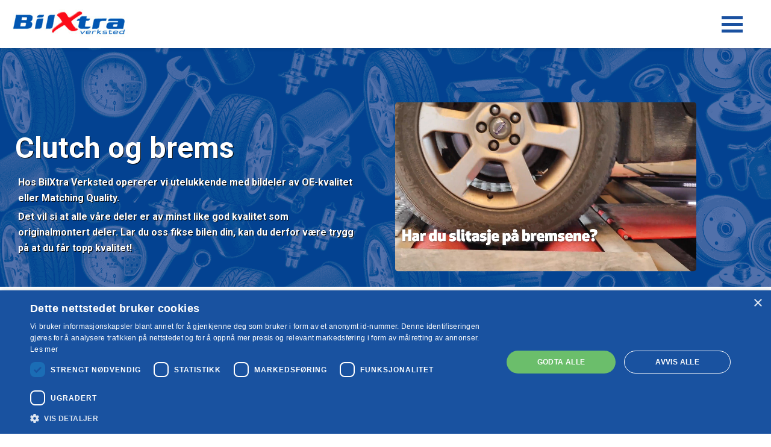

--- FILE ---
content_type: text/html; charset=utf-8
request_url: https://bilxtraverksted.no/service-og-reparasjon/clutch-og-brems/
body_size: 13411
content:
<!DOCTYPE html><html lang="en"><head><meta charSet="utf-8"/><meta http-equiv="x-ua-compatible" content="ie=edge"/><meta name="viewport" content="width=device-width, initial-scale=1, shrink-to-fit=no"/><style data-href="/styles.237df5224a99e826e23c.css" id="gatsby-global-css">@import url(https://fonts.googleapis.com/css?family=Roboto:300,400,700);:root{--primary-color:#1a51a0;--primary-white:#fff;--primary-color-rgb:#1a51a0;--success-color:#439775;--error-color:#fe6d73;--mobileS:320px;--mobileM:375px;--mobileL:425px;--tablet:768px;--laptop:1024px;--laptopL:1440px;--desktop:2560px}*,:after,:before{box-sizing:border-box}body,html{height:100%}html{font-family:sans-serif;-ms-text-size-adjust:100%;-webkit-text-size-adjust:100%;font-size:100%}@media only screen and (min-width:1440px){html{font-size:112.5%}}body{margin:0;-webkit-font-smoothing:antialiased;-moz-osx-font-smoothing:grayscale;font-family:Roboto,Verdana,Arial,sans-serif;color:#333;line-height:1.65}#___gatsby{height:100%}#gatsby-focus-wrapper{display:flex;flex-direction:column;height:100%;min-height:100%}main{flex:1 1}p{margin-bottom:1.15rem}h1,h2,h3,h4,h5{margin:2.75rem 0 1.05rem;font-family:Roboto,sans-serif;font-weight:400;line-height:1.15}h1{margin-top:0;font-size:3.052em}h2{font-size:2.441em}h3{font-size:1.953em}h4{font-size:1.563em}h5{font-size:1.25em}.text_small,small{font-size:.8em}.link{color:var(--primary-color);text-decoration:none;border-bottom:1px solid var(--primary-color);font-weight:700}.fade-in{animation:fadeIn .25s ease;-webkit-animation:fadeIn .25s ease;-moz-animation:fadeIn ease .25s;-o-animation:fadeIn ease .25s;-ms-animation:fadeIn ease .25s}@keyframes fadeIn{0%{opacity:0}to{opacity:1}}@-webkit-keyframes fadeIn{0%{opacity:0}to{opacity:1}}.youtubebox{border:1px solid #efefef;border-radius:12px;overflow:hidden}.react-slideshow-container{display:flex;align-items:center}.react-slideshow-container .nav{z-index:10}.react-slideshow-container .default-nav{height:30px;background:hsla(0,0%,100%,.6);width:30px;border:0;text-align:center;cursor:pointer;color:#fff;border-radius:50%;display:flex;align-items:center;justify-content:center}.react-slideshow-container .default-nav:focus,.react-slideshow-container .default-nav:hover{background:#fff;color:#666;outline:0}.react-slideshow-container .default-nav.disabled:hover{cursor:not-allowed}.react-slideshow-container .default-nav:first-of-type{margin-right:-30px;border-right:0;border-top:0}.react-slideshow-container .default-nav:last-of-type{margin-left:-30px}.react-slideshow-container+ul.indicators{display:flex;flex-wrap:wrap;justify-content:center;margin-top:20px}.react-slideshow-container+ul.indicators li{display:inline-block;position:relative;width:7px;height:7px;padding:5px;margin:0}.react-slideshow-container+ul.indicators .each-slideshow-indicator{border:0;opacity:.25;cursor:pointer;background:transparent;color:transparent}.react-slideshow-container+ul.indicators .each-slideshow-indicator:before{position:absolute;top:0;left:0;width:7px;height:7px;border-radius:50%;content:"";background:#000;text-align:center}.react-slideshow-container+ul.indicators .each-slideshow-indicator.active,.react-slideshow-container+ul.indicators .each-slideshow-indicator:focus,.react-slideshow-container+ul.indicators .each-slideshow-indicator:hover{opacity:.75;outline:0}.react-slideshow-fade-wrapper{width:100%;overflow:hidden}.react-slideshow-fade-wrapper .react-slideshow-fade-images-wrap{display:flex;flex-wrap:wrap}.react-slideshow-fade-wrapper .react-slideshow-fade-images-wrap>div{position:relative;opacity:0}.react-slideshow-wrapper .react-slideshow-fade-images-wrap>div[aria-hidden=true]{display:none}.react-slideshow-wrapper.slide{width:100%;overflow:hidden}.react-slideshow-wrapper .images-wrap{display:flex;flex-wrap:wrap}.react-slideshow-wrapper .images-wrap>div[aria-hidden=true]{display:none}.react-slideshow-zoom-wrapper{width:100%;overflow:hidden}.react-slideshow-zoom-wrapper .zoom-wrapper{display:flex;flex-wrap:wrap;overflow:hidden}.react-slideshow-zoom-wrapper .zoom-wrapper>div{position:relative;display:flex}.react-slideshow-zoom-wrapper .zoom-wrapper>div[aria-hidden=true]{display:none}.flex-container{display:flex;flex-direction:row;margin:0;padding:10px}.flex-item-left{flex:60% 1;margin-right:60px;font-size:15px}.flex-item-right{flex:40% 1;font-size:15px}.subHeroTitle{height:auto!important;min-height:55vh;width:100%;padding-top:10px}.subTitle{font-size:28px;margin:10px 0}.barcodeImages{align-items:"flex-start"}@media (max-width:800px){.subHeroTitle div{width:100%}.flex-container{flex-direction:column}.flex-container .flex-item-left,.flex-container .flex-item-right{margin:0}.subHeroTitle{padding:0 20px 0 0}.subTitle{font-size:20px}.barcodeImages{flex-direction:column}}.alert{position:absolute;border:1px solid transparent;border-radius:.25rem;width:auto;min-width:320px;top:50%;left:43%;margin-top:-50px;margin-left:-50px;min-height:60px;padding:6px 20px}.error{color:#842029;background-color:#f8d7da;border-color:#f5c2c7}.success{color:#0f5132;background-color:#d1e7dd;border-color:#badbcc}.warning{color:#664d03;background-color:#fff3cd;border-color:#ffecb5}.primary{color:#084298;background-color:#cfe2ff;border-color:#b6d4fe}.secondary{color:#41464b;background-color:#e2e3e5;border-color:#d3d6d8}.info{color:#055160;background-color:#cff4fc;border-color:#b6effb}.alert .closebtn{font-weight:700;float:right;font-size:22px;line-height:20px;cursor:pointer;transition:.3s;color:#999;font-size:1.5rem;margin:-5px -15px 0 15px}.alert .closebtn:hover{color:#000}.hide{display:none}.w1 input:not([type=button]){width:15rem;border:1px solid #1a51a0;height:34px;margin-right:8px;vertical-align:middle;text-align:center;font-size:1rem;margin-top:1px}.w1 .footer span{float:left;padding:0;display:block;width:72%;text-align:right;color:#999;font-size:.7rem;margin:0 0 10px}.w2 .actions{border:1px solid #1a51a0;margin:0 1rem;display:flex}p.label{margin:0}.w2 .actions div:first-child:not(.badge){float:left;background-color:#1a51a0;color:#fff;width:50%;text-align:left;padding-left:6px;line-height:40px}.w2 .actions p:first-child{width:29.5%!important;float:left!important}.w2 .actions div .tags,.w3 .actions div .tags{width:70%;padding:0!important}.w2 .actions input[type=button]{border:none;width:8rem;height:32px;color:#fff;margin:.5rem .5rem 0 0}.w2 .actions input[type=button]:first-child{background-color:#1a51a0}.w2 .actions input[type=button]:last-child{background-color:#1ed760}.w2 .container div.heading{margin:2rem 0 .2rem}.service-box h5{padding:.2rem 0;background:#fff;margin:.2rem;color:#1a51a0;font-weight:700;font-size:1em}.w2 span{color:#999;font-size:.7rem;margin:20px 0 10px}.w2 .badge span{color:#fff;font-weight:400}.tooltip{width:16px;height:16px}.tooltip:hover{-webkit-animation-play-state:paused}.tooltip:hover .arrow,.tooltip:hover .info{visibility:visible}.tooltip#third{position:static;float:right}.tooltip .info{width:276px;padding:10px;background:#fff;border-radius:4px;position:absolute;visibility:hidden;box-shadow:0 0 50px 0 rgba(0,0,0,.5);bottom:auto;margin-top:19px;margin-left:-2px}.tooltip h3{font-weight:100;font-size:16px;margin:0 0 5px}.tooltip>.info p{font-size:12px;text-align:left;font-weight:400;color:#666}.tooltip .arrow{position:absolute;margin:10px 0 0;width:0;height:0;border-left:10px solid transparent;border-right:10px solid transparent;border-bottom:10px solid #fff;z-index:1000;visibility:hidden}.w2 input[type=button]:disabled{background-color:#ccc!important;cursor:not-allowed}.w3 .leftcontact p,.w3 .rightcontact p:not(.length-counter){width:auto!important;font-size:.7rem}.length-counter,.w3 .leftcontact p,.w3 .rightcontact p:not(.length-counter){padding:0!important;background:none!important;float:none!important;text-align:left;color:#888;margin:0}.length-counter{font-size:.6rem}.w3 .actions{border:1px solid #1a51a0;display:flex}.w3 .actions p:first-child{width:29.5%!important;float:left!important;margin:0}div.buttons{text-align:right;width:50%;display:flex;align-items:center;justify-content:flex-end;margin:8px 0}.w3 .actions div:first-child:not(.badge){background-color:#1a51a0;color:#fff;width:50%;text-align:left;padding-left:6px;line-height:35px}.w3 input:not([type=button]),.w3 input:not([type=submit]){width:8rem;border:1px solid #1a51a0;height:34px;margin-right:8px;vertical-align:middle}.w3 div.container label{background-color:#1a51a0;color:#fff;padding:9.5px 10px;font-size:.7rem}.w3 footer .actions div .tags{width:70%;padding:0!important;float:left!important}.w3 .actions input[type=button],.w3 .actions input[type=submit],.w3 .personal-info input[type=button]{border:none;width:8rem;height:32px;margin:.5rem .5rem 0 0;color:#fff;float:right}.w3 .personal-info input.search{float:none!important;margin:0!important}.w3 .actions input[type=button]:first-child{background-color:#1a51a0}.w3 .actions input[type=button]:last-child,.w3 .personal-info input[type=button]{background-color:#1ed760}.w3 form{border-radius:5px;width:95%;margin:3%;background-color:#fff;overflow:hidden}.w3 form p span{color:red}.w3 form input{padding:0 6px}.w3 form input,textarea{border-radius:6px;border:1px solid #eee;float:left}textarea{margin:0;width:75%;height:130px;padding:4px 6px}.w3 span{color:#999;font-size:.7rem;margin-bottom:10px}.w3 .actions div .tags span{color:#fff;font-weight:400}input[type=submit]{background-color:#1ed760}.w3 .container .personal-info form .phone label{float:left;padding:5.6px 4px;background:#efefef;color:#888;font-weight:700;border:1px solid #ccc;border-right:none;height:34px}.w3 .email-row{height:80px;display:inline-block;width:100%}.w3 .email p:last-child{font-size:.5rem}p.error{clear:both;color:red!important;font-size:.55rem!important;float:left!important}.w4 .actions input[type=button]{border:none;width:8rem;height:32px;margin-right:.5rem;background-color:#fff;color:#1a51a0;font-weight:700}.w4 .summary{background-color:#e5e5e5;margin:0 20% 5%;padding:12px;border-radius:6px;text-align:left;font-size:13px;font-weight:700;border:1px solid #ccc}.w4 .summary h3{font-size:14px;margin:0;color:#587fb6!important}.w4 .summary div.table{background-color:#fff;margin:.2rem 0;border-radius:6px;padding:1px 8px;width:100%}.w4 .actions{clear:both;text-align:center;width:100%;padding:5px 0}.w4 .row{display:flex;border-bottom:1px solid #ccc}.w4 .row:last-child{border-bottom:none}.table .col-1{border-right:1px solid #1a51a0;color:#1a51a0}.table .col-1,.table .col-11{text-align:center;min-height:40px;vertical-align:middle;line-height:40px}.table .col-1:nth-last-child(2){border-bottom:none}.table .col-11:last-child{border-bottom:none;border-right:none}.table .col-11{color:#888;line-height:40px}.table .col-11 span{width:100%;display:block;line-height:15px;font-size:11px}.col-11 .type{font-size:11px;font-weight:400}span.desc{color:#999;font-size:.7rem;margin:20px 0 10px}.header{width:100%;display:inline-block}.header img:first-child{float:left;margin:0}.header img:nth-child(2){float:right;text-align:right;margin:2rem}@media only screen and (max-width:667px){.header img:first-child{float:left;width:6rem;margin:1rem}.header img:nth-child(2){float:right;text-align:right;width:8rem;margin:2rem}.sidebar{width:90%!important;margin:1rem!important}.view{text-align:center;width:100%!important;margin:0!important}.view p:first-child{padding:10px 0;background:#1a51a0!important;width:49.5%!important;float:left!important}.view .w3 form p{padding:0;background:none!important;width:100%!important;float:left!important}.view p:nth-child(2){width:1%!important;float:left!important}.vehicle-info div.vh-type{float:left!important}.w2 .badge span{white-space:break-spaces}.badge{line-height:12px!important}.w2 .actions p:first-child{width:auto!important}.w3 .actions p:first-child{line-height:20px!important}.w2 div.buttons,.w3 div.buttons{display:block!important}.view p:nth-child(3){padding:10px 0!important;background:#222!important;width:49.5%!important;float:left!important}.w1 .footer span{width:95%!important}.w1 .container h3{font-size:1.5rem}.w1 .container div input{width:11rem!important}.actions,.leftcontact,.rightcontact,.wizard img{width:100%!important}.leftcontact p,.rightcontact p{background:none!important}.rightcontact div:first-child input{width:100%!important}.actions{margin:0 0 3rem!important}.w3 .container .personal-info form .phone input{width:60%!important;border-radius:0;border-radius:0 6px 6px 0}.w4 .summary{margin:6px!important;width:97%!important}.vh-type{position:relative;left:20px;margin-top:4px}.service-box{width:100%!important}}.sidebar{width:20%;float:left;margin:1rem}.sidebar h5{margin:0}.sidebar ul{margin:0;padding:.5rem 1.7rem;line-height:22px;font-size:16px}.wizard{text-align:center}.wizard img{width:80%}@media (min-width:1024px){.container-main{width:100%;text-align:center;margin:4rem 25%}}.wraper div.container{border:2px solid #1a51a0;min-height:17rem;display:flex;flex-direction:column;justify-content:space-between}.wraper div.container h3{font-weight:700;color:#707070}.wraper div.container label{background-color:#1a51a0;color:#fff;padding:9.5px 20px;font-size:.7rem}.footer{margin:2rem 1rem}button,input[type=button]{border-radius:4px}.w1 .footer button,.w1 .footer input[type=button]{background-color:#1ed760;border:none;width:8rem;height:32px;float:right;margin-right:2rem;color:#fff}.buttons div:first-child{vertical-align:middle;width:100%!important;background-color:transparent!important;text-align:right!important;float:right}.services{margin:0 1rem 1rem}.service-box{background-color:#1a51a0;border-radius:4px;min-height:14rem;float:left;width:22.8%;color:#fff;height:auto;margin-top:1rem;padding-bottom:10px}.service-box:not(:last-child){margin-right:1.3rem}.service-box .list>div:not(.hidden-items),.service-box .list div.hidden-items>div{padding:.4rem;text-align:left;border-bottom:1px solid #123a73;cursor:pointer}.w2 .show-more{font-size:13px;color:#e8e8e8;cursor:pointer}.service-box .list>div:not(.hidden-items,.inactive):hover,.service-box .list div.hidden-items>div:hover{background-color:#123a73}.service-box>div:first-child{margin:1rem!important}.service-box>div span{display:block!important;line-height:14px!important;color:#fff!important;font-size:14px!important;margin:0!important}.w2 .icon{margin-right:.4rem}.w2 .icon,.w2 .icon-left{float:right;font-size:16px;cursor:pointer}.w2 .icon-left{color:#fff;margin-right:2px}.w3 .container .personal-info form input:not([type=button]):not([type=submit]),.w3 .container .personal-info form textarea{border-color:#ccc;width:95%}.w3 .container .personal-info form input .w3 .container .personal-info form textarea{border-radius:6px}input:not([type=button]):focus,textarea:focus{outline-color:#1a51a0}.info p{text-align:center;color:#999;text-transform:none;font-weight:600;font-size:15px;margin-top:2px}.info i{color:#f6aa93}.col-1{width:15%}.col-1,.col-2{display:inline-block;float:left}.col-2{width:30%}.col-3{width:60%}.col-3,.col-6{display:inline-block;float:left}.col-6{width:49%}.col-8{width:70%;display:inline-block}.col-11{width:85%}.col-11,.col-12{display:inline-block;float:left}.col-12{width:96%}.icon-case{width:35px;float:left;border-radius:5px 0 0 5px;background:#eee;height:42px;position:relative;text-align:center;line-height:40px}i{color:#555}.contentform{padding:40px 30px}.bouton-contact{background-color:#81bda4;color:#fff;text-align:center;width:100%;border:0;padding:17px 25px;border-radius:0 0 5px 5px;cursor:pointer;margin-top:40px;font-size:18px}.leftcontact{width:52%;float:left;border-right:1px dotted #ccc;box-sizing:border-box}.rightcontact{width:45%;float:right;box-sizing:border-box}.validation{display:none;margin:0 0 10px;font-weight:400;font-size:13px;color:#de5959}#sendmessage{display:none;text-align:center;font-weight:600;margin:10px 0 30px;background-color:#ebf6e0;color:#5f9025;border:1px solid #b3dc82;padding:13px 40px 13px 18px;border-radius:3px;box-shadow:0 1px 1px 0 rgba(0,0,0,.03)}#sendmessage.show,.show{display:block}.w3 .container .personal-info form .phone input{width:70.6%!important;border-radius:0;border-radius:0 6px 6px 0}input#search{text-align:center;font-size:.9rem;color:#707070}.w2 .actions{margin:1.1rem!important;width:95%}.w2 .actions,.w3 .actions{clear:both;text-align:center;float:left}.w3 .actions{margin:20px 8px 2px 2px!important;width:98%}.rightcontact div:first-child input{width:60%!important}.w3 .container div.heading,.w4 .container div.heading{margin:1rem}.w2 .container div h3,.w3 .container div h3,.w4 .container div h3{margin:0}.w2 .container div img,.w3 .container div img,.w4 .container div img{width:100%}.w4 .summary img{width:8rem!important;vertical-align:middle}.vehicle-info{padding:10px 0;background-repeat:no-repeat}.vehicle-info .flag img{width:auto!important;vertical-align:middle}.vehicle-info .flag{background-color:#fff;border-radius:6px;padding:1px;vertical-align:middle;width:180px;text-align:left;float:left;margin-left:20px}.vehicle-info .flag div{display:inline-block}.vehicle-info .flag div:first-child{background-color:#1a51a0;width:20%;border-radius:6px 0 0 6px;text-align:center}.vehicle-info .flag div:last-child{width:80%;text-align:center;font-size:.95rem;font-weight:700;color:#707070}.vehicle-info div.vh-type{background-color:#fff;border-radius:6px;padding:0 15px;width:auto;float:right;font-size:.95rem;font-weight:700;color:#707070;right:20px;position:relative}.selected-service{color:#1ed760}.badge{display:inline-block;padding:1px 7px;font-weight:700;line-height:2;color:#fff;white-space:nowrap;background-color:#666;border-radius:10px;font-size:11px;margin-left:4px}.badge span{padding:0 0 0 6px}.badge i{float:right;cursor:pointer;font-weight:700;top:-10px;right:-10px;font-size:.7rem;background:#ccc;color:#666;width:18px;height:18px;text-align:center;line-height:15px;border-radius:50%;box-shadow:0 0 1px #333;position:relative;padding:0 2px 0 0}form em{display:block;font-size:9px;color:red;text-align:left}form input{margin:0}.form-group{height:70px}h3{font-size:1.7em}.spinner{-webkit-animation:spin 2s linear infinite;animation:spin 2s linear infinite;font-size:44px;position:absolute;margin:10% 0}@-webkit-keyframes spin{0%{-webkit-transform:rotate(0deg);transform:rotate(0deg)}to{-webkit-transform:rotate(1turn);transform:rotate(1turn)}}@keyframes spin{0%{-webkit-transform:rotate(0deg);transform:rotate(0deg)}to{-webkit-transform:rotate(1turn);transform:rotate(1turn)}}.service-box .list{padding-bottom:10px}.service-box .list .inner{height:300%;width:100%;content:"-"}.service-box .list>div:hover .icon{font-size:17px}.service-box .list>div:hover .icon-left{display:block}.service-box .list::-webkit-scrollbar{width:6px;height:6px}.service-box .list::-webkit-scrollbar-track{border-radius:10px;background:rgba(0,0,0,.1)}.service-box .list::-webkit-scrollbar-thumb{border-radius:10px;background:rgba(0,0,0,.2)}.service-box .list::-webkit-scrollbar-thumb:hover{background:rgba(0,0,0,.4)}.service-box .list::-webkit-scrollbar-thumb:active{background:rgba(0,0,0,.9)}.bworkshop{max-width:unset!important}.tooltip{position:absolute;display:inline}.tooltip .tooltiptext{visibility:hidden;width:220px;background-color:#555;color:#fff;text-align:center;border-radius:6px;padding:5px 0;position:absolute;z-index:1;bottom:125%;left:50%;margin-left:-60px;opacity:0;transition:opacity .3s;font-size:12px!important}.tooltip .tooltiptext:after{content:"";position:absolute;top:100%;left:50%;margin-left:-5px;border:5px solid transparent;border-top-color:#555}.tooltip:hover .tooltiptext{visibility:visible;opacity:1;padding:10px}@media (hover:none){.tooltip .arrow,.tooltip .info{display:none}.container-main{margin:4rem 0!important}.w2 .actions,.w3 .actions,.w4 .actions{margin:2rem 0!important}}.service-desc{background:#efefef;color:#666;font-size:13px;margin:0 1px;padding:4px;display:none;pointer-events:none}.service-desc.show{display:block}.service-box div.inactive{cursor:default!important}.service-box div.inactive span{color:#888!important}.first-service-heading{padding-top:2%;display:flex;margin-left:1rem}.first-service-heading label{background-color:transparent!important;color:#707070!important;font-size:1.2rem!important;text-align:left;padding-top:2%;justify-items:start;justify-content:start;line-height:0;font-weight:700}.second-service-heading{margin-right:30%}.first-service-heading label{padding:0!important}.grid-container .icon-left{color:#1a51a0}.grid-container .tooltip{position:relative!important;z-index:100;display:grid;margin-top:.3rem;float:none;margin-left:10px}.grid-container .service-desc.show{display:block;width:auto;width:16rem;padding:.5rem;background-color:#fff!important;border-radius:6px;border:1px solid #ccc}.first-service-heading input{margin-right:.5rem;height:18px;width:18px}.job-application-form{max-width:500px;margin:0 auto;padding:20px;background-color:#f5f5f5;border-radius:5px}.job-application-form h2{text-align:center}.form-group{margin-bottom:10px}.form-group label{display:block;margin-bottom:5px}.form-group input,.form-group select{width:100%;padding:10px;border:1px solid #ccc;border-radius:5px}.form-group select{appearance:none;-webkit-appearance:none;-moz-appearance:none;background-image:url("data:image/svg+xml;charset=utf-8,%3Csvg xmlns='http://www.w3.org/2000/svg' viewBox='0 0 12 6'%3E%3Cpath d='M0,0l6,6l6-6' fill='%23000'/%3E%3C/svg%3E");background-repeat:no-repeat;background-position:right 10px center}.form-group input[type=file]{display:none}.form-group label[for=coverLetter],.form-group label[for=cv]{display:inline-block;background-color:#999;color:#fff;padding:4px;width:90px;text-align:center;border-radius:5px;cursor:pointer;font-size:12px}.form-group label[for=coverLetter]:hover,.form-group label[for=cv]:hover{background-color:#3e8e41}.form-group .file-name{margin-top:5px;font-size:12px;color:#777}.job-application-form button[type=submit]{display:block;margin-top:20px;padding:.6rem 3rem;background-color:#1a51a0;color:#fff;border:none;border-radius:5px;cursor:pointer;transition:background-color .2s ease-in-out;font-size:16px}.job-application-form button[type=submit]:hover{background-color:#3e8e41}.error-message{color:red;margin-bottom:10px}.action-buttons-apply{display:flex;justify-content:space-evenly;margin:0 1rem}.action-buttons-apply button[type=button]{color:#1a51a0;border:none;background:none;margin-top:1rem;font-size:13px;font-weight:700;cursor:pointer}span.form-error{font-size:11px;color:red;display:block}.error-group{display:flex;justify-content:space-between}.job-list{display:flex;flex-wrap:wrap;margin-top:60px}.job-list-item{width:calc(50% - 20px);margin:10px;padding:20px;border-radius:10px;box-shadow:0 0 5px rgba(0,0,0,.3);background-color:#fff;transition:box-shadow .2s ease-in-out}.job-list-item:hover{box-shadow:0 0 10px rgba(0,0,0,.5)}.job-list-item-title{font-size:13px;font-weight:700;margin-bottom:10px}.job-list-item-createdate{font-size:11px;margin-bottom:10px}.job-list-item-description{font-size:13px;margin-bottom:20px}.job-list-item-apply{padding:10px;background-color:#1a51a0;color:#fff;border:none;border-radius:5px;cursor:pointer;transition:background-color .2s ease-in-out}.action-buttons{display:flex;justify-content:space-between}.action-buttons button:nth-child(2){background:none;border:none;color:#1a51a0;cursor:pointer;font-weight:700}.job-list-item-apply:hover{background-color:#3e8e41}@media only screen and (max-width:768px){.job-list{display:block}.job-list-item{width:100%;margin:10px 0;padding:15px}.job-list-item-apply{padding:8px;font-size:14px}}.job-list-title{text-align:center;font-size:1.6rem;font-weight:700}.jobs .container{display:flex;flex-wrap:wrap;justify-content:space-between;align-items:center;width:100%;min-height:400px}.left-box{width:44%;width:100%;margin-bottom:20px}.left-box img{width:100%}.middle-box{width:100%;margin-bottom:20px;display:flex;justify-content:center;align-items:center}.circle{width:30px;height:30px;margin:0 25px;border-radius:50%;background-color:#fff;border:1px solid #1a51a0}.tick-mark{position:relative;display:flex;width:15px;height:15px;left:9%;top:15%}.tick-mark:before{top:50%;height:50%;width:3px}.tick-mark:after,.tick-mark:before{position:absolute;left:0;background-color:#369;content:"";-webkit-transform:translateX(10px) rotate(-45deg);transform:translateX(10px) rotate(-45deg);-webkit-transform-origin:left bottom;transform-origin:left bottom}.tick-mark:after{bottom:0;height:3px;width:100%}.box,.right-box{width:100%}.box{border:1px solid #000;padding:10px 10px 0;margin-bottom:10px}.box h3{margin:0;font-weight:700}.box h3,.box p{font-size:13px}@media (min-width:768px){.left-box{width:42%;max-width:none;margin-bottom:0}.middle-box{justify-content:space-evenly;width:16%;height:100%;padding:30px}.middle-box,.right-box{display:flex;flex-direction:column;align-items:center}.right-box{justify-content:space-between;width:42%}.circle{width:60px;height:60px;border-radius:50%;background-color:#fff;border:1px solid #1a51a0;margin-bottom:25px;margin-top:25px}.tick-mark{position:relative;display:flex;width:30px;height:30px;left:25%;top:15%}}</style><meta name="generator" content="Gatsby 2.32.13"/><style type="text/css">svg:not(:root).svg-inline--fa {
  overflow: visible;
}

.svg-inline--fa {
  display: inline-block;
  font-size: inherit;
  height: 1em;
  overflow: visible;
  vertical-align: -0.125em;
}
.svg-inline--fa.fa-lg {
  vertical-align: -0.225em;
}
.svg-inline--fa.fa-w-1 {
  width: 0.0625em;
}
.svg-inline--fa.fa-w-2 {
  width: 0.125em;
}
.svg-inline--fa.fa-w-3 {
  width: 0.1875em;
}
.svg-inline--fa.fa-w-4 {
  width: 0.25em;
}
.svg-inline--fa.fa-w-5 {
  width: 0.3125em;
}
.svg-inline--fa.fa-w-6 {
  width: 0.375em;
}
.svg-inline--fa.fa-w-7 {
  width: 0.4375em;
}
.svg-inline--fa.fa-w-8 {
  width: 0.5em;
}
.svg-inline--fa.fa-w-9 {
  width: 0.5625em;
}
.svg-inline--fa.fa-w-10 {
  width: 0.625em;
}
.svg-inline--fa.fa-w-11 {
  width: 0.6875em;
}
.svg-inline--fa.fa-w-12 {
  width: 0.75em;
}
.svg-inline--fa.fa-w-13 {
  width: 0.8125em;
}
.svg-inline--fa.fa-w-14 {
  width: 0.875em;
}
.svg-inline--fa.fa-w-15 {
  width: 0.9375em;
}
.svg-inline--fa.fa-w-16 {
  width: 1em;
}
.svg-inline--fa.fa-w-17 {
  width: 1.0625em;
}
.svg-inline--fa.fa-w-18 {
  width: 1.125em;
}
.svg-inline--fa.fa-w-19 {
  width: 1.1875em;
}
.svg-inline--fa.fa-w-20 {
  width: 1.25em;
}
.svg-inline--fa.fa-pull-left {
  margin-right: 0.3em;
  width: auto;
}
.svg-inline--fa.fa-pull-right {
  margin-left: 0.3em;
  width: auto;
}
.svg-inline--fa.fa-border {
  height: 1.5em;
}
.svg-inline--fa.fa-li {
  width: 2em;
}
.svg-inline--fa.fa-fw {
  width: 1.25em;
}

.fa-layers svg.svg-inline--fa {
  bottom: 0;
  left: 0;
  margin: auto;
  position: absolute;
  right: 0;
  top: 0;
}

.fa-layers {
  display: inline-block;
  height: 1em;
  position: relative;
  text-align: center;
  vertical-align: -0.125em;
  width: 1em;
}
.fa-layers svg.svg-inline--fa {
  -webkit-transform-origin: center center;
          transform-origin: center center;
}

.fa-layers-counter, .fa-layers-text {
  display: inline-block;
  position: absolute;
  text-align: center;
}

.fa-layers-text {
  left: 50%;
  top: 50%;
  -webkit-transform: translate(-50%, -50%);
          transform: translate(-50%, -50%);
  -webkit-transform-origin: center center;
          transform-origin: center center;
}

.fa-layers-counter {
  background-color: #ff253a;
  border-radius: 1em;
  -webkit-box-sizing: border-box;
          box-sizing: border-box;
  color: #fff;
  height: 1.5em;
  line-height: 1;
  max-width: 5em;
  min-width: 1.5em;
  overflow: hidden;
  padding: 0.25em;
  right: 0;
  text-overflow: ellipsis;
  top: 0;
  -webkit-transform: scale(0.25);
          transform: scale(0.25);
  -webkit-transform-origin: top right;
          transform-origin: top right;
}

.fa-layers-bottom-right {
  bottom: 0;
  right: 0;
  top: auto;
  -webkit-transform: scale(0.25);
          transform: scale(0.25);
  -webkit-transform-origin: bottom right;
          transform-origin: bottom right;
}

.fa-layers-bottom-left {
  bottom: 0;
  left: 0;
  right: auto;
  top: auto;
  -webkit-transform: scale(0.25);
          transform: scale(0.25);
  -webkit-transform-origin: bottom left;
          transform-origin: bottom left;
}

.fa-layers-top-right {
  right: 0;
  top: 0;
  -webkit-transform: scale(0.25);
          transform: scale(0.25);
  -webkit-transform-origin: top right;
          transform-origin: top right;
}

.fa-layers-top-left {
  left: 0;
  right: auto;
  top: 0;
  -webkit-transform: scale(0.25);
          transform: scale(0.25);
  -webkit-transform-origin: top left;
          transform-origin: top left;
}

.fa-lg {
  font-size: 1.3333333333em;
  line-height: 0.75em;
  vertical-align: -0.0667em;
}

.fa-xs {
  font-size: 0.75em;
}

.fa-sm {
  font-size: 0.875em;
}

.fa-1x {
  font-size: 1em;
}

.fa-2x {
  font-size: 2em;
}

.fa-3x {
  font-size: 3em;
}

.fa-4x {
  font-size: 4em;
}

.fa-5x {
  font-size: 5em;
}

.fa-6x {
  font-size: 6em;
}

.fa-7x {
  font-size: 7em;
}

.fa-8x {
  font-size: 8em;
}

.fa-9x {
  font-size: 9em;
}

.fa-10x {
  font-size: 10em;
}

.fa-fw {
  text-align: center;
  width: 1.25em;
}

.fa-ul {
  list-style-type: none;
  margin-left: 2.5em;
  padding-left: 0;
}
.fa-ul > li {
  position: relative;
}

.fa-li {
  left: -2em;
  position: absolute;
  text-align: center;
  width: 2em;
  line-height: inherit;
}

.fa-border {
  border: solid 0.08em #eee;
  border-radius: 0.1em;
  padding: 0.2em 0.25em 0.15em;
}

.fa-pull-left {
  float: left;
}

.fa-pull-right {
  float: right;
}

.fa.fa-pull-left,
.fas.fa-pull-left,
.far.fa-pull-left,
.fal.fa-pull-left,
.fab.fa-pull-left {
  margin-right: 0.3em;
}
.fa.fa-pull-right,
.fas.fa-pull-right,
.far.fa-pull-right,
.fal.fa-pull-right,
.fab.fa-pull-right {
  margin-left: 0.3em;
}

.fa-spin {
  -webkit-animation: fa-spin 2s infinite linear;
          animation: fa-spin 2s infinite linear;
}

.fa-pulse {
  -webkit-animation: fa-spin 1s infinite steps(8);
          animation: fa-spin 1s infinite steps(8);
}

@-webkit-keyframes fa-spin {
  0% {
    -webkit-transform: rotate(0deg);
            transform: rotate(0deg);
  }
  100% {
    -webkit-transform: rotate(360deg);
            transform: rotate(360deg);
  }
}

@keyframes fa-spin {
  0% {
    -webkit-transform: rotate(0deg);
            transform: rotate(0deg);
  }
  100% {
    -webkit-transform: rotate(360deg);
            transform: rotate(360deg);
  }
}
.fa-rotate-90 {
  -ms-filter: "progid:DXImageTransform.Microsoft.BasicImage(rotation=1)";
  -webkit-transform: rotate(90deg);
          transform: rotate(90deg);
}

.fa-rotate-180 {
  -ms-filter: "progid:DXImageTransform.Microsoft.BasicImage(rotation=2)";
  -webkit-transform: rotate(180deg);
          transform: rotate(180deg);
}

.fa-rotate-270 {
  -ms-filter: "progid:DXImageTransform.Microsoft.BasicImage(rotation=3)";
  -webkit-transform: rotate(270deg);
          transform: rotate(270deg);
}

.fa-flip-horizontal {
  -ms-filter: "progid:DXImageTransform.Microsoft.BasicImage(rotation=0, mirror=1)";
  -webkit-transform: scale(-1, 1);
          transform: scale(-1, 1);
}

.fa-flip-vertical {
  -ms-filter: "progid:DXImageTransform.Microsoft.BasicImage(rotation=2, mirror=1)";
  -webkit-transform: scale(1, -1);
          transform: scale(1, -1);
}

.fa-flip-both, .fa-flip-horizontal.fa-flip-vertical {
  -ms-filter: "progid:DXImageTransform.Microsoft.BasicImage(rotation=2, mirror=1)";
  -webkit-transform: scale(-1, -1);
          transform: scale(-1, -1);
}

:root .fa-rotate-90,
:root .fa-rotate-180,
:root .fa-rotate-270,
:root .fa-flip-horizontal,
:root .fa-flip-vertical,
:root .fa-flip-both {
  -webkit-filter: none;
          filter: none;
}

.fa-stack {
  display: inline-block;
  height: 2em;
  position: relative;
  width: 2.5em;
}

.fa-stack-1x,
.fa-stack-2x {
  bottom: 0;
  left: 0;
  margin: auto;
  position: absolute;
  right: 0;
  top: 0;
}

.svg-inline--fa.fa-stack-1x {
  height: 1em;
  width: 1.25em;
}
.svg-inline--fa.fa-stack-2x {
  height: 2em;
  width: 2.5em;
}

.fa-inverse {
  color: #fff;
}

.sr-only {
  border: 0;
  clip: rect(0, 0, 0, 0);
  height: 1px;
  margin: -1px;
  overflow: hidden;
  padding: 0;
  position: absolute;
  width: 1px;
}

.sr-only-focusable:active, .sr-only-focusable:focus {
  clip: auto;
  height: auto;
  margin: 0;
  overflow: visible;
  position: static;
  width: auto;
}

.svg-inline--fa .fa-primary {
  fill: var(--fa-primary-color, currentColor);
  opacity: 1;
  opacity: var(--fa-primary-opacity, 1);
}

.svg-inline--fa .fa-secondary {
  fill: var(--fa-secondary-color, currentColor);
  opacity: 0.4;
  opacity: var(--fa-secondary-opacity, 0.4);
}

.svg-inline--fa.fa-swap-opacity .fa-primary {
  opacity: 0.4;
  opacity: var(--fa-secondary-opacity, 0.4);
}

.svg-inline--fa.fa-swap-opacity .fa-secondary {
  opacity: 1;
  opacity: var(--fa-primary-opacity, 1);
}

.svg-inline--fa mask .fa-primary,
.svg-inline--fa mask .fa-secondary {
  fill: black;
}

.fad.fa-inverse {
  color: #fff;
}</style><title data-react-helmet="true">Clutch og brems | BilXtra Verksted</title><meta data-react-helmet="true" name="description" content="BilXtra verkstedkjede ble etablert våren 2009 og har på få år vokst seg til en av bransjens største kjeder med over 250 verksteder i 2017."/><meta data-react-helmet="true" property="og:title" content="Clutch og brems"/><meta data-react-helmet="true" property="og:description" content="BilXtra verkstedkjede ble etablert våren 2009 og har på få år vokst seg til en av bransjens største kjeder med over 250 verksteder i 2017."/><meta data-react-helmet="true" property="og:type" content="website"/><meta data-react-helmet="true" name="twitter:card" content="summary"/><meta data-react-helmet="true" name="twitter:creator" content="BilXtra"/><meta data-react-helmet="true" name="twitter:title" content="Clutch og brems"/><meta data-react-helmet="true" name="twitter:description" content="BilXtra verkstedkjede ble etablert våren 2009 og har på få år vokst seg til en av bransjens største kjeder med over 250 verksteder i 2017."/><meta data-react-helmet="true" name="google-site-verification" content="6NGBmInZi3gaOevKR6qy4qKWgS7wyWUgkWqWE5JPgE4"/><style data-styled="" data-styled-version="5.3.6">.hIkLQX{display:none;}/*!sc*/
@media (min-width:1440px){.hIkLQX{display:inline-block;position:fixed;width:100%;height:80px;background:white;z-index:2;box-shadow:1px 1px 5px rgba(0,0,0,0.1);}}/*!sc*/
data-styled.g1[id="navBar__NavBar-sc-p5ogdy-0"]{content:"hIkLQX,"}/*!sc*/
.hgSXit{margin-left:auto;margin-right:auto;max-width:1448px;display:-webkit-box;display:-webkit-flex;display:-ms-flexbox;display:flex;-webkit-align-items:center;-webkit-box-align:center;-ms-flex-align:center;align-items:center;height:100%;}/*!sc*/
data-styled.g3[id="navBar__NavBarContainer-sc-p5ogdy-2"]{content:"hgSXit,"}/*!sc*/
.eeytbI{display:block;margin-right:3rem;min-width:200px;max-width:400px;}/*!sc*/
.eeytbI a{font-size:1.1rem;font-weight:700;color:var(--primary-color);-webkit-text-decoration:none;text-decoration:none;}/*!sc*/
@media (min-width:1440px){.eeytbI a{font-size:1.5rem;}}/*!sc*/
data-styled.g4[id="navBar__NavBarBrand-sc-p5ogdy-3"]{content:"eeytbI,"}/*!sc*/
.ggtuji{padding-top:15px;}/*!sc*/
data-styled.g5[id="navBar__NavbarHedingImg-sc-p5ogdy-4"]{content:"ggtuji,"}/*!sc*/
.VXWx{display:block;margin-right:3rem;min-width:200px;max-width:400px;}/*!sc*/
.VXWx a{font-size:1.1rem;font-weight:700;color:var(--primary-color);-webkit-text-decoration:none;text-decoration:none;}/*!sc*/
@media (min-width:1440px){.VXWx a{font-size:1.5rem;}}/*!sc*/
data-styled.g6[id="navBar__NavBarBrandImage-sc-p5ogdy-5"]{content:"VXWx,"}/*!sc*/
.glFXmz{margin:0;padding:0;padding-right:15px;width:100%;list-style-type:none;-webkit-flex:4;-ms-flex:4;flex:4;display:-webkit-box;display:-webkit-flex;display:-ms-flexbox;display:flex;-webkit-box-pack:start;-webkit-justify-content:flex-start;-ms-flex-pack:start;justify-content:flex-start;color:white;font-weight:700;font-size:1rem;}/*!sc*/
.glFXmz li{margin-right:1rem;}/*!sc*/
data-styled.g7[id="navBar__NavBarLeft-sc-p5ogdy-6"]{content:"glFXmz,"}/*!sc*/
.kWeMT{margin:0;padding:0;list-style-type:none;display:-webkit-box;display:-webkit-flex;display:-ms-flexbox;display:flex;-webkit-box-pack:end;-webkit-justify-content:flex-end;-ms-flex-pack:end;justify-content:flex-end;padding-right:25px;-webkit-flex:2;-ms-flex:2;flex:2;color:white;font-weight:700;font-size:1.1rem;}/*!sc*/
.kWeMT li{margin-left:1.5rem;}/*!sc*/
data-styled.g8[id="navBar__NavBarRight-sc-p5ogdy-7"]{content:"kWeMT,"}/*!sc*/
.fsPIez{margin:0;list-style-type:none;display:-webkit-box;display:-webkit-flex;display:-ms-flexbox;display:flex;-webkit-box-pack:end;-webkit-justify-content:flex-end;-ms-flex-pack:end;justify-content:flex-end;padding-right:25px;-webkit-flex:2;-ms-flex:2;flex:2;margin-left:auto;margin-right:auto;max-width:1448px;height:100%;}/*!sc*/
.fsPIez li{margin-left:1.5rem;display:-webkit-box;display:-webkit-flex;display:-ms-flexbox;display:flex;-webkit-align-items:center;-webkit-box-align:center;-ms-flex-align:center;align-items:center;-webkit-box-pack:center;-webkit-justify-content:center;-ms-flex-pack:center;justify-content:center;font-size:0.9rem;}/*!sc*/
.fsPIez li a{max-width:none;}/*!sc*/
data-styled.g9[id="navBar__SubNavBarRight-sc-p5ogdy-8"]{content:"fsPIez,"}/*!sc*/
.hKVLKu{margin-bottom:0;font-weight:700;font-size:0.9rem;white-space:nowrap;}/*!sc*/
.hKVLKu a{color:var(--primary-color);-webkit-text-decoration:none;text-decoration:none;}/*!sc*/
.hKVLKu a:hover{cursor:pointer;}/*!sc*/
.hKVLKu a.jobehososs{font-size:0.9rem;color:white !important;}/*!sc*/
.hKVLKu button{font-weight:700;font-size:inherit;color:var(--primary-color);background:transparent;border:none;}/*!sc*/
.hKVLKu button:hover{cursor:pointer;}/*!sc*/
data-styled.g10[id="navBar__SubNavBarItem-sc-p5ogdy-9"]{content:"hKVLKu,"}/*!sc*/
.bHBjvh{margin-bottom:0;font-weight:700;font-size:1.1rem;}/*!sc*/
.bHBjvh a{color:var(--primary-color);-webkit-text-decoration:none;text-decoration:none;}/*!sc*/
.bHBjvh a:hover{cursor:pointer;}/*!sc*/
.bHBjvh a.jobehososs{font-size:0.9rem;color:white !important;}/*!sc*/
.bHBjvh button{font-weight:700;font-size:inherit;color:var(--primary-color);background:transparent;border:none;}/*!sc*/
.bHBjvh button:hover{cursor:pointer;}/*!sc*/
data-styled.g11[id="navBar__NavBarItem-sc-p5ogdy-10"]{content:"bHBjvh,"}/*!sc*/
.joMilB{margin-bottom:0;font-weight:700;font-size:1.1rem;z-index:1;color:var(--primary-color);cursor:pointer;}/*!sc*/
data-styled.g13[id="navBar__NavDropDown-sc-p5ogdy-12"]{content:"joMilB,"}/*!sc*/
.jiLjJJ{position:relative;width:100%;height:80px;background:white;z-index:2;box-shadow:1px 1px 5px rgba(0,0,0,0.1);}/*!sc*/
@media (min-width:1440px){.jiLjJJ{display:none;}}/*!sc*/
data-styled.g14[id="navBar__NavBarMobile-sc-p5ogdy-13"]{content:"jiLjJJ,"}/*!sc*/
.gSIyQG{margin-left:auto;margin-right:auto;max-width:1348px;display:-webkit-box;display:-webkit-flex;display:-ms-flexbox;display:flex;-webkit-align-items:center;-webkit-box-align:center;-ms-flex-align:center;align-items:center;height:100%;padding-left:1rem;padding-right:1rem;}/*!sc*/
data-styled.g15[id="navBar__NavBarMobileContainer-sc-p5ogdy-14"]{content:"gSIyQG,"}/*!sc*/
.kkMGby{border:none;background:white;}/*!sc*/
.kkMGby:active{background:var(--primary-color);}/*!sc*/
.kkMGby:active div{background:white;}/*!sc*/
.kkMGby div{width:35px;height:5px;background:var(--primary-color);margin:6px auto;}/*!sc*/
data-styled.g16[id="navBar__NavBarMenuButton-sc-p5ogdy-15"]{content:"kkMGby,"}/*!sc*/
.hIMdyn{position:absolute;margin:0;padding:0;list-style:none;left:0;width:100%;background:white;z-index:1;-webkit-transition:all 0.25s ease-out;transition:all 0.25s ease-out;}/*!sc*/
.hIMdyn.isOpen{-webkit-transform:translateY(0%);-ms-transform:translateY(0%);transform:translateY(0%);}/*!sc*/
.hIMdyn.isClosed{-webkit-transform:translateY(-200%);-ms-transform:translateY(-200%);transform:translateY(-200%);}/*!sc*/
.hIMdyn li a{display:block;padding:1rem 1.5rem;border-bottom:1px solid #dddddd;}/*!sc*/
data-styled.g17[id="navBar__NavMobile-sc-p5ogdy-16"]{content:"hIMdyn,"}/*!sc*/
.kLSbKW{display:none;}/*!sc*/
@media (min-width:1440px){.kLSbKW{display:-webkit-box;display:-webkit-flex;display:-ms-flexbox;display:flex;-webkit-box-pack:justify;-webkit-justify-content:space-between;-ms-flex-pack:justify;justify-content:space-between;width:100%;height:60px;background:var(--primary-color);z-index:1;}.kLSbKW a{max-width:50px;color:white;-webkit-box-pack:end;-webkit-justify-content:end;-ms-flex-pack:end;justify-content:end;}}/*!sc*/
data-styled.g18[id="navBar__NavBarPrimary-sc-p5ogdy-17"]{content:"kLSbKW,"}/*!sc*/
.ePfbhH{background-color:white;box-shadow:0px 1px 5px 1px rgba(0,0,0,0.25);border-radius:3px;padding:2px 9px;cursor:pointer;}/*!sc*/
.ePfbhH:hover{background-color:#e8e8e8;box-shadow:0px 1px 5px 1px rgba(26,81,160,0.45);}/*!sc*/
@media (max-width:768px){.ePfbhH{background-color:white;box-shadow:none;border-radius:none;padding:none;}.ePfbhH:hover{background-color:red;box-shadow:none;}}/*!sc*/
@media (max-width:1440px){.ePfbhH{background-color:white;box-shadow:none;border-radius:none;padding:2px;}.ePfbhH:hover{background-color:white;box-shadow:none;}}/*!sc*/
data-styled.g22[id="navBar__ButtonBilxtra-sc-p5ogdy-21"]{content:"ePfbhH,"}/*!sc*/
.cPaoFE{position:relative;bottom:0;width:100%;left:0;bottom:0;width:100%;color:white;margin-top:8rem;background:var(--primary-color);}/*!sc*/
.cPaoFE div{-webkit-flex:1;-ms-flex:1;flex:1;text-align:center;}/*!sc*/
.cPaoFE a:link,.cPaoFE a:visited{color:white;}/*!sc*/
data-styled.g38[id="footer__FooterWrapper-sc-1kj6llz-0"]{content:"cPaoFE,"}/*!sc*/
.jUXHJb{position:fixed;bottom:90px;right:30px;}/*!sc*/
@media (max-width:768px){.jUXHJb{position:fixed;bottom:90px;right:30px;left:30px;}}/*!sc*/
data-styled.g40[id="scrollTop__ButtonHolderToTop-sc-1ukr99w-1"]{content:"jUXHJb,"}/*!sc*/
.bRytba{height:100%;max-width:100%;}/*!sc*/
data-styled.g57[id="layout__Layout-sc-18wip8c-0"]{content:"bRytba,"}/*!sc*/
.dduYTq{max-width:1348px;margin-left:auto;margin-right:auto;padding-top:2rem;padding-bottom:2rem;padding-left:1rem;padding-right:1rem;}/*!sc*/
@media (min-width:1440px){.dduYTq{padding-left:0;padding-right:0;padding-top:2rem;padding-bottom:6rem;}}/*!sc*/
@media only screen and (max-width:768px){}/*!sc*/
data-styled.g59[id="section__Section-sc-1vak70t-0"]{content:"dduYTq,"}/*!sc*/
.iVstSO{-webkit-flex:1;-ms-flex:1;flex:1;}/*!sc*/
data-styled.g103[id="grid__Column1-sc-1qgdexu-3"]{content:"iVstSO,"}/*!sc*/
.hNzJVM .grid__Column1-sc-1qgdexu-3:not(:first-child),.hNzJVM .grid__Column2-sc-1qgdexu-4:not(:first-child),.hNzJVM .grid__Column3-sc-1qgdexu-5:not(:first-child){margin-top:2rem;}/*!sc*/
.hNzJVM .grid__Column1-sc-1qgdexu-3:not(:first-child):not(:first-child):not(:last-child),.hNzJVM .grid__Column2-sc-1qgdexu-4:not(:first-child):not(:first-child):not(:last-child),.hNzJVM .grid__Column3-sc-1qgdexu-5:not(:first-child):not(:first-child):not(:last-child){margin-left:0.5rem;margin-right:0.5rem;}/*!sc*/
@media (min-width:1024px){.hNzJVM{display:-webkit-box;display:-webkit-flex;display:-ms-flexbox;display:flex;}.hNzJVM .grid__Column1-sc-1qgdexu-3:first-child,.hNzJVM .grid__Column2-sc-1qgdexu-4:first-child,.hNzJVM .grid__Column3-sc-1qgdexu-5:first-child{margin-left:0;margin-right:1rem;}.hNzJVM .grid__Column1-sc-1qgdexu-3:last-child,.hNzJVM .grid__Column2-sc-1qgdexu-4:last-child,.hNzJVM .grid__Column3-sc-1qgdexu-5:last-child{margin-left:1rem;margin-right:0;}.hNzJVM .grid__Column1-sc-1qgdexu-3:not(:first-child),.hNzJVM .grid__Column2-sc-1qgdexu-4:not(:first-child),.hNzJVM .grid__Column3-sc-1qgdexu-5:not(:first-child){margin-top:0;}}/*!sc*/
data-styled.g106[id="grid__GridWithGap-sc-1qgdexu-6"]{content:"hNzJVM,"}/*!sc*/
.dEjzwJ{display:grid;grid-template-columns:auto auto;width:100%;margin-top:20px;-webkit-box-pack:left;-webkit-justify-content:left;-ms-flex-pack:left;justify-content:left;}/*!sc*/
@media (max-width:1441px){.dEjzwJ{margin-top:6px;}}/*!sc*/
@media (max-width:1025px){.dEjzwJ{display:grid;grid-template-columns:auto;grid-gap:25px;}}/*!sc*/
@media (max-width:1023px){.dEjzwJ{margin-top:1px;}}/*!sc*/
data-styled.g144[id="ChooseRegion__HeroBoxHolder-sc-1ix0pb4-0"]{content:"dEjzwJ,"}/*!sc*/
.dULcCV{-webkit-flex:1;-ms-flex:1;flex:1;max-width:320px;min-width:100px;display:-webkit-box;display:-webkit-flex;display:-ms-flexbox;display:flex;-webkit-flex-flow:column;-ms-flex-flow:column;flex-flow:column;-webkit-align-items:center;-webkit-box-align:center;-ms-flex-align:center;align-items:center;-webkit-box-pack:center;-webkit-justify-content:center;-ms-flex-pack:center;justify-content:center;background:var(--primary-color);text-align:center;}/*!sc*/
.dULcCV button{padding:0.6rem;display:block;color:white;font-weight:400;-webkit-text-decoration:none;text-decoration:none;font-size:0.9rem;}/*!sc*/
data-styled.g145[id="ChooseRegion__GoToOrder-sc-1ix0pb4-1"]{content:"dULcCV,"}/*!sc*/
.epJdCq{width:50px;height:30px;margin-left:auto;margin-right:auto;margin-bottom:1rem;}/*!sc*/
data-styled.g146[id="ChooseRegion__Icon-sc-1ix0pb4-2"]{content:"epJdCq,"}/*!sc*/
.eEmssb{width:100%;height:100%;object-fit:cover;object-position:center center;opacity:1;-webkit-transition:none 0s ease 0s;transition:none 0s ease 0s;color:#fff;padding:0.5rem;cursor:pointer;}/*!sc*/
data-styled.g147[id="ChooseRegion__Link-sc-1ix0pb4-3"]{content:"eEmssb,"}/*!sc*/
.kexoIR{margin-left:auto;margin-right:auto;max-width:1348px;height:55vh;color:white;display:-webkit-box;display:-webkit-flex;display:-ms-flexbox;display:flex;-webkit-flex-flow:column;-ms-flex-flow:column;flex-flow:column;-webkit-box-pack:center;-webkit-justify-content:center;-ms-flex-pack:center;justify-content:center;margin:25px auto;margin-top:0;}/*!sc*/
.kexoIR h1{margin-top:6rem;max-width:75ch;font-weight:700;color:white;text-shadow:1px 1px black;}/*!sc*/
@media (max-width:1024px){.kexoIR h1{margin-top:-5rem;font-size:2rem;}}/*!sc*/
.kexoIR p,.kexoIR li{text-shadow:1px 1px black;font-weight:600;margin:5px;}/*!sc*/
@media (max-width:1024px){.kexoIR p,.kexoIR li{margin-top:0rem;}}/*!sc*/
data-styled.g150[id="subPageVideoHero__HeroImage-sc-3eti7k-0"]{content:"kexoIR,"}/*!sc*/
@media only screen and (min-width:768px){.jJydQJ{margin:25px;margin-top:-4rem;}}/*!sc*/
@media only screen and (max-width:768px){.jJydQJ{margin:25px;}}/*!sc*/
data-styled.g151[id="subPageVideoHero__HeroTekElements-sc-3eti7k-1"]{content:"jJydQJ,"}/*!sc*/
.hGZwh{margin-top:5rem;}/*!sc*/
@media only screen and (min-width:768px){}/*!sc*/
data-styled.g152[id="subPageVideoHero__Holder-sc-3eti7k-2"]{content:"hGZwh,"}/*!sc*/
.idngCx{width:25%;border-radius:5px;position:absolute;min-width:10%;min-height:10%;top:55%;left:70%;-webkit-transform:translate(-50%,-50%);-ms-transform:translate(-50%,-50%);transform:translate(-50%,-50%);}/*!sc*/
@media (max-width:1024px){.idngCx{display:none;}}/*!sc*/
@media only screen and (min-width:768px){.idngCx{margin-left:-15px;margin-top:1rem;margin-left:-5rem;}}/*!sc*/
data-styled.g153[id="subPageVideoHero__VideoHolder-sc-3eti7k-3"]{content:"idngCx,"}/*!sc*/
.cqMmWe{display:-webkit-box;display:-webkit-flex;display:-ms-flexbox;display:flex;-webkit-align-items:center;-webkit-box-align:center;-ms-flex-align:center;align-items:center;margin:15px auto;}/*!sc*/
data-styled.g157[id="clutch-og-brems__PageSection-sc-ule1f7-0"]{content:"cqMmWe,"}/*!sc*/
.ldCSVP{-webkit-flex:1;-ms-flex:1;flex:1;margin-top:-3rem;}/*!sc*/
.ldCSVP h4{border-bottom:2px solid #dddddd;}/*!sc*/
data-styled.g158[id="clutch-og-brems__Text-sc-ule1f7-1"]{content:"ldCSVP,"}/*!sc*/
</style><link rel="icon" href="/favicon-32x32.png?v=ec7a895fb198e42ebbf0cb08d808d4d7" type="image/png"/><link rel="manifest" href="/manifest.webmanifest" crossorigin="anonymous"/><meta name="theme-color" content="#663399"/><link rel="apple-touch-icon" sizes="48x48" href="/icons/icon-48x48.png?v=ec7a895fb198e42ebbf0cb08d808d4d7"/><link rel="apple-touch-icon" sizes="72x72" href="/icons/icon-72x72.png?v=ec7a895fb198e42ebbf0cb08d808d4d7"/><link rel="apple-touch-icon" sizes="96x96" href="/icons/icon-96x96.png?v=ec7a895fb198e42ebbf0cb08d808d4d7"/><link rel="apple-touch-icon" sizes="144x144" href="/icons/icon-144x144.png?v=ec7a895fb198e42ebbf0cb08d808d4d7"/><link rel="apple-touch-icon" sizes="192x192" href="/icons/icon-192x192.png?v=ec7a895fb198e42ebbf0cb08d808d4d7"/><link rel="apple-touch-icon" sizes="256x256" href="/icons/icon-256x256.png?v=ec7a895fb198e42ebbf0cb08d808d4d7"/><link rel="apple-touch-icon" sizes="384x384" href="/icons/icon-384x384.png?v=ec7a895fb198e42ebbf0cb08d808d4d7"/><link rel="apple-touch-icon" sizes="512x512" href="/icons/icon-512x512.png?v=ec7a895fb198e42ebbf0cb08d808d4d7"/><link rel="canonical" href="https://bilxtraverksted.no/service-og-reparasjon/clutch-og-brems/" data-baseprotocol="https:" data-basehost="bilxtraverksted.no"/><script>(function(w,d,s,l,i){w[l]=w[l]||[];w[l].push({'gtm.start': new Date().getTime(),event:'gtm.js'});var f=d.getElementsByTagName(s)[0], j=d.createElement(s),dl=l!='dataLayer'?'&l='+l:'';j.async=true;j.src= 'https://www.googletagmanager.com/gtm.js?id='+i+dl+'';f.parentNode.insertBefore(j,f); })(window,document,'script','dataLayer', 'GTM-MP56WTH');</script><link rel="sitemap" type="application/xml" href="/sitemap.xml"/><link as="script" rel="preload" href="/webpack-runtime-67e0d1dd4cad2c1e407c.js"/><link as="script" rel="preload" href="/framework-43607eaaad1b6a85f64b.js"/><link as="script" rel="preload" href="/app-cb58db16a365827cfd62.js"/><link as="script" rel="preload" href="/styles-365f87b8b168dadf8c1d.js"/><link as="script" rel="preload" href="/cb1608f2-b799b8d1452ec571f37e.js"/><link as="script" rel="preload" href="/commons-61d6d8f10078cf311a18.js"/><link as="script" rel="preload" href="/0a5f0e6f3d68d777ef2a1d72f83f62295dc4503b-2ba242cf862cf72ed771.js"/><link as="script" rel="preload" href="/790fbddc645c0a78c91d8d639322ee29fa794a2e-0ff626c20c8606a72d12.js"/><link as="script" rel="preload" href="/098dc2eaa0056333d9444562fa26d69edadaa675-a5adc00984835426a91d.js"/><link as="script" rel="preload" href="/component---src-pages-service-og-reparasjon-clutch-og-brems-js-7e6d6f7028c7b31c56a9.js"/><link as="fetch" rel="preload" href="/page-data/service-og-reparasjon/clutch-og-brems/page-data.json" crossorigin="anonymous"/><link as="fetch" rel="preload" href="/page-data/sq/d/1232598286.json" crossorigin="anonymous"/><link as="fetch" rel="preload" href="/page-data/sq/d/3107570250.json" crossorigin="anonymous"/><link as="fetch" rel="preload" href="/page-data/sq/d/3344600366.json" crossorigin="anonymous"/><link as="fetch" rel="preload" href="/page-data/sq/d/3642452305.json" crossorigin="anonymous"/><link as="fetch" rel="preload" href="/page-data/sq/d/3766894707.json" crossorigin="anonymous"/><link as="fetch" rel="preload" href="/page-data/sq/d/63159454.json" crossorigin="anonymous"/><link as="fetch" rel="preload" href="/page-data/app-data.json" crossorigin="anonymous"/></head><body><noscript><iframe src="https://www.googletagmanager.com/ns.html?id=GTM-MP56WTH" height="0" width="0" style="display: none; visibility: hidden" aria-hidden="true"></iframe></noscript><div id="___gatsby"><div style="outline:none" tabindex="-1" id="gatsby-focus-wrapper"><div class="layout__Layout-sc-18wip8c-0 bRytba"><div class="layout__Layout-sc-18wip8c-0 bRytba"><header class="navBar__NavBar-sc-p5ogdy-0 hIkLQX"><nav class="navBar__NavBarContainer-sc-p5ogdy-2 hgSXit"><div class="navBar__NavBarBrandImage-sc-p5ogdy-5 VXWx"><a href="/#"><div class=" gatsby-image-wrapper" style="position:relative;overflow:hidden"><div aria-hidden="true" style="width:100%;padding-bottom:24%"></div><img aria-hidden="true" src="[data-uri]" alt="BilXtra verksted" style="position:absolute;top:0;left:0;width:100%;height:100%;object-fit:cover;object-position:center;opacity:1;transition-delay:500ms"/><noscript><picture><source srcset="/static/33a799ea6573d24b7d2cf55d0cc7588b/69585/bilxtra-logo.png 200w,
/static/33a799ea6573d24b7d2cf55d0cc7588b/43bcc/bilxtra-logo.png 302w" sizes="(max-width: 302px) 100vw, 302px" /><img loading="lazy" sizes="(max-width: 302px) 100vw, 302px" srcset="/static/33a799ea6573d24b7d2cf55d0cc7588b/69585/bilxtra-logo.png 200w,
/static/33a799ea6573d24b7d2cf55d0cc7588b/43bcc/bilxtra-logo.png 302w" src="/static/33a799ea6573d24b7d2cf55d0cc7588b/43bcc/bilxtra-logo.png" alt="BilXtra verksted" style="position:absolute;top:0;left:0;opacity:1;width:100%;height:100%;object-fit:cover;object-position:center"/></picture></noscript></div></a></div><ul class="navBar__NavBarLeft-sc-p5ogdy-6 glFXmz"><div class="navBar__NavDropDown-sc-p5ogdy-12 joMilB dropdown"><li class="navBar__NavBarItem-sc-p5ogdy-10 bHBjvh"><a href="/#oversikt">Finn verksted<svg aria-hidden="true" focusable="false" data-prefix="fas" data-icon="sort-down" class="svg-inline--fa fa-sort-down fa-w-10 " role="img" xmlns="http://www.w3.org/2000/svg" viewBox="0 0 320 512" style="float:right;margin:3px;color:white"><path fill="currentColor" d="M41 288h238c21.4 0 32.1 25.9 17 41L177 448c-9.4 9.4-24.6 9.4-33.9 0L24 329c-15.1-15.1-4.4-41 17-41z"></path></svg></a></li></div><div class="navBar__NavDropDown-sc-p5ogdy-12 joMilB dropdown"><li class="navBar__NavBarItem-sc-p5ogdy-10 bHBjvh dropdown-btn" type="button"><a>Fordeler &amp; garanti<svg aria-hidden="true" focusable="false" data-prefix="fas" data-icon="sort-down" class="svg-inline--fa fa-sort-down fa-w-10 " role="img" xmlns="http://www.w3.org/2000/svg" viewBox="0 0 320 512" style="float:right;margin:3px"><path fill="currentColor" d="M41 288h238c21.4 0 32.1 25.9 17 41L177 448c-9.4 9.4-24.6 9.4-33.9 0L24 329c-15.1-15.1-4.4-41 17-41z"></path></svg></a></li></div><div class="navBar__NavDropDown-sc-p5ogdy-12 joMilB dropdown"><li class="navBar__NavBarItem-sc-p5ogdy-10 bHBjvh dropdown-btn" type="button"><a>Service &amp; reparasjon<svg aria-hidden="true" focusable="false" data-prefix="fas" data-icon="sort-down" class="svg-inline--fa fa-sort-down fa-w-10 " role="img" xmlns="http://www.w3.org/2000/svg" viewBox="0 0 320 512" style="float:right;margin:3px"><path fill="currentColor" d="M41 288h238c21.4 0 32.1 25.9 17 41L177 448c-9.4 9.4-24.6 9.4-33.9 0L24 329c-15.1-15.1-4.4-41 17-41z"></path></svg></a></li></div><li class="navBar__NavBarItem-sc-p5ogdy-10 bHBjvh"><a href="/service-og-reparasjon/el-bil">El-bil &amp; hybrid</a></li></ul><ul class="navBar__NavBarRight-sc-p5ogdy-7 kWeMT"><li class="navBar__NavBarItem-sc-p5ogdy-10 bHBjvh"><a href="/login">Bileiers side</a></li><li class="navBar__NavBarItem-sc-p5ogdy-10 bHBjvh"><div class="navBar__ButtonBilxtra-sc-p5ogdy-21 ePfbhH"><a href="https://www.bilxtra.no" target="_blank" rel="noreferrer">Bilxtra.no</a></div></li></ul></nav><div class="navBar__NavBarPrimary-sc-p5ogdy-17 kLSbKW"><ul class="navBar__SubNavBarRight-sc-p5ogdy-8 fsPIez"><li class="navBar__SubNavBarItem-sc-p5ogdy-9 hKVLKu"><a class="jobehososs" href="/job-vacancy">JOBBE HOS OSS</a></li></ul></div></header><header class="navBar__NavBarMobile-sc-p5ogdy-13 jiLjJJ"><nav class="navBar__NavBarMobileContainer-sc-p5ogdy-14 gSIyQG"><h1 class="navBar__NavBarBrand-sc-p5ogdy-3 eeytbI"><a href="/#"><div class="navBar__NavbarHedingImg-sc-p5ogdy-4 ggtuji"><div class=" gatsby-image-wrapper" style="position:relative;overflow:hidden"><div aria-hidden="true" style="width:100%;padding-bottom:24%"></div><img aria-hidden="true" src="[data-uri]" alt="" style="position:absolute;top:0;left:0;width:100%;height:100%;object-fit:cover;object-position:center;opacity:1;transition-delay:500ms"/><noscript><picture><source srcset="/static/33a799ea6573d24b7d2cf55d0cc7588b/69585/bilxtra-logo.png 200w,
/static/33a799ea6573d24b7d2cf55d0cc7588b/43bcc/bilxtra-logo.png 302w" sizes="(max-width: 302px) 100vw, 302px" /><img loading="lazy" sizes="(max-width: 302px) 100vw, 302px" srcset="/static/33a799ea6573d24b7d2cf55d0cc7588b/69585/bilxtra-logo.png 200w,
/static/33a799ea6573d24b7d2cf55d0cc7588b/43bcc/bilxtra-logo.png 302w" src="/static/33a799ea6573d24b7d2cf55d0cc7588b/43bcc/bilxtra-logo.png" alt="" style="position:absolute;top:0;left:0;opacity:1;width:100%;height:100%;object-fit:cover;object-position:center"/></picture></noscript></div></div></a></h1><ul class="navBar__NavBarRight-sc-p5ogdy-7 kWeMT"><button class="navBar__NavBarMenuButton-sc-p5ogdy-15 kkMGby"><div></div><div></div><div></div></button></ul></nav><ul class="navBar__NavMobile-sc-p5ogdy-16 hIMdyn isClosed"><div class="navBar__NavDropDown-sc-p5ogdy-12 joMilB dropdown"><li class="navBar__NavBarItem-sc-p5ogdy-10 bHBjvh"><a href="/#oversikt">Finn verksted<svg aria-hidden="true" focusable="false" data-prefix="fas" data-icon="sort-down" class="svg-inline--fa fa-sort-down fa-w-10 " role="img" xmlns="http://www.w3.org/2000/svg" viewBox="0 0 320 512" style="float:right;margin:3px;color:white"><path fill="currentColor" d="M41 288h238c21.4 0 32.1 25.9 17 41L177 448c-9.4 9.4-24.6 9.4-33.9 0L24 329c-15.1-15.1-4.4-41 17-41z"></path></svg></a></li></div><div class="navBar__NavDropDown-sc-p5ogdy-12 joMilB dropdown"><li class="navBar__NavBarItem-sc-p5ogdy-10 bHBjvh dropdown-btn" type="button"><a>Fordeler &amp; garanti<svg aria-hidden="true" focusable="false" data-prefix="fas" data-icon="sort-down" class="svg-inline--fa fa-sort-down fa-w-10 " role="img" xmlns="http://www.w3.org/2000/svg" viewBox="0 0 320 512" style="float:right;margin:3px"><path fill="currentColor" d="M41 288h238c21.4 0 32.1 25.9 17 41L177 448c-9.4 9.4-24.6 9.4-33.9 0L24 329c-15.1-15.1-4.4-41 17-41z"></path></svg></a></li></div><div class="navBar__NavDropDown-sc-p5ogdy-12 joMilB dropdown"><li class="navBar__NavBarItem-sc-p5ogdy-10 bHBjvh dropdown-btn" type="button"><a>Service &amp; reparasjon<svg aria-hidden="true" focusable="false" data-prefix="fas" data-icon="sort-down" class="svg-inline--fa fa-sort-down fa-w-10 " role="img" xmlns="http://www.w3.org/2000/svg" viewBox="0 0 320 512" style="float:right;margin:3px"><path fill="currentColor" d="M41 288h238c21.4 0 32.1 25.9 17 41L177 448c-9.4 9.4-24.6 9.4-33.9 0L24 329c-15.1-15.1-4.4-41 17-41z"></path></svg></a></li></div><li class="navBar__NavBarItem-sc-p5ogdy-10 bHBjvh"><a href="/service-og-reparasjon/el-bil">El-bil &amp; hybrid</a></li><li class="navBar__NavBarItem-sc-p5ogdy-10 bHBjvh"><a href="/login">Bileiers side</a></li><li class="navBar__NavBarItem-sc-p5ogdy-10 bHBjvh"><div class="navBar__ButtonBilxtra-sc-p5ogdy-21 ePfbhH"><a href="https://www.bilxtra.no" target="_blank" rel="noreferrer">Bilxtra.no</a></div></li><li class="navBar__NavBarItem-sc-p5ogdy-10 bHBjvh"><a href="/job-vacancy">JOBBE HOS OSS</a></li></ul></header><main><div class="gbi--919590944-jmfaeNBTYtGxaXMNfPiRqV" style="background-position:center;background-repeat:no-repeat;background-size:cover;position:relative;opacity:0.99"><style>
          .gbi--919590944-jmfaeNBTYtGxaXMNfPiRqV:before,
          .gbi--919590944-jmfaeNBTYtGxaXMNfPiRqV:after {
            content: '';
            display: block;
            position: absolute;
            width: 100%;
            height: 100%;
            top: 0;
            left: 0;
            
            transition: opacity 0.5s ease 250ms;
            background-position: center;
background-repeat: no-repeat;
background-size: cover;

          }
          .gbi--919590944-jmfaeNBTYtGxaXMNfPiRqV:before {
            z-index: -100;
            
            
            opacity: 1; 
          }
          .gbi--919590944-jmfaeNBTYtGxaXMNfPiRqV:after {
            z-index: -101;
            
            
            
          }
        </style><noscript><style>
    .gbi--919590944-jmfaeNBTYtGxaXMNfPiRqV:before {
      opacity: 1;
      background-image: url('/static/02f47305f6c8a6e3e635101274c38fa8/61d0c/verksted_bakgrunn.png');
    }</style></noscript><div class="subPageVideoHero__HeroImage-sc-3eti7k-0 kexoIR"><div class="subPageVideoHero__Holder-sc-3eti7k-2 hGZwh"><div class="grid__GridWithGap-sc-1qgdexu-6 hNzJVM"><div class="grid__Column1-sc-1qgdexu-3 iVstSO"><div class="subPageVideoHero__HeroTekElements-sc-3eti7k-1 jJydQJ"><h1>Clutch og brems</h1><p>Hos BilXtra Verksted opererer vi utelukkende med bildeler av OE-kvalitet eller Matching Quality.</p><p>Det vil si at alle våre deler er av minst like god kvalitet som originalmontert deler. Lar du oss fikse bilen din, kan du derfor være trygg på at du får topp kvalitet!</p></div></div><div class="grid__Column1-sc-1qgdexu-3 iVstSO"><div class="subPageVideoHero__VideoHolder-sc-3eti7k-3 idngCx"><video src="/static/brems-verksted-52fd40c1af6732377411e73b9cd54290.mp4" controls="" autoplay="" muted="" width="500px" style="border-radius:5px"></video></div></div></div></div></div></div><section class="section__Section-sc-1vak70t-0 clutch-og-brems__PageSection-sc-ule1f7-0 dduYTq cqMmWe"><div class="grid__GridWithGap-sc-1qgdexu-6 hNzJVM"><div class="grid__Column1-sc-1qgdexu-3 iVstSO"><div class="clutch-og-brems__Text-sc-ule1f7-1 ldCSVP"><h4>Clutch og bremseskift</h4><p>BilXtra verkstedene utfører bremsetester på bremseprøver (ruller). Er ikke bremsene innenfor kravene kan vi reparere og skifte bremsedeler. Ta gjerne en bremseservice for å være på den sikre siden.</p><p>Dessuten er det økonomisk og drivstoffbesparende med bremser som ikke «ligger på». Om vinteren kan saltlaken på veiene tære ekstra på bremsedelene, noe som gjør at Caliperne ikke glir skikkelig.</p><p>Bytte av clutch gjøres selvfølgelig også på våre verksteder - uansett om det er en mer moderne clutch med dobbelmasse svinghjul, eller en god gammeldags clutch.<!-- --> </p><div class="layout__Layout-sc-18wip8c-0 bRytba"><div class="ChooseRegion__HeroBoxHolder-sc-1ix0pb4-0 dEjzwJ"><div class="ChooseRegion__GoToOrder-sc-1ix0pb4-1 dULcCV"><div style="width:500px" class="ChooseRegion__Link-sc-1ix0pb4-3 eEmssb"><div class="ChooseRegion__Icon-sc-1ix0pb4-2 epJdCq"><div class=" gatsby-image-wrapper" style="position:relative;overflow:hidden"><div aria-hidden="true" style="width:100%;padding-bottom:100%"></div><img aria-hidden="true" src="[data-uri]" alt="" style="position:absolute;top:0;left:0;width:100%;height:100%;object-fit:cover;object-position:center;opacity:1;transition-delay:500ms"/><noscript><picture><source srcset="/static/9c7c376517cabd75c447f96e3ff4dd8a/69b24/clock.png 13w,
/static/9c7c376517cabd75c447f96e3ff4dd8a/3f53f/clock.png 25w,
/static/9c7c376517cabd75c447f96e3ff4dd8a/ef958/clock.png 50w,
/static/9c7c376517cabd75c447f96e3ff4dd8a/5db04/clock.png 75w,
/static/9c7c376517cabd75c447f96e3ff4dd8a/65e33/clock.png 100w,
/static/9c7c376517cabd75c447f96e3ff4dd8a/f3dec/clock.png 640w" sizes="(max-width: 50px) 100vw, 50px" /><img loading="lazy" sizes="(max-width: 50px) 100vw, 50px" srcset="/static/9c7c376517cabd75c447f96e3ff4dd8a/69b24/clock.png 13w,
/static/9c7c376517cabd75c447f96e3ff4dd8a/3f53f/clock.png 25w,
/static/9c7c376517cabd75c447f96e3ff4dd8a/ef958/clock.png 50w,
/static/9c7c376517cabd75c447f96e3ff4dd8a/5db04/clock.png 75w,
/static/9c7c376517cabd75c447f96e3ff4dd8a/65e33/clock.png 100w,
/static/9c7c376517cabd75c447f96e3ff4dd8a/f3dec/clock.png 640w" src="/static/9c7c376517cabd75c447f96e3ff4dd8a/ef958/clock.png" alt="" style="position:absolute;top:0;left:0;opacity:1;width:100%;height:100%;object-fit:cover;object-position:center"/></picture></noscript></div></div>Bestill time</div></div></div></div></div></div><div class="grid__Column1-sc-1qgdexu-3 iVstSO"><img src="/static/clutchogbrems_small-2cbaf5f9464f548a823dc7bbb5f6f55d.png" width="100%" alt="Fix. Bremser"/></div></div></section></main><div class="scrollTop__ButtonHolderToTop-sc-1ukr99w-1 jUXHJb"></div><br/><div class="footer__FooterWrapper-sc-1kj6llz-0 cPaoFE"><div><small>© <!-- -->2026<!-- --> - Levert av Cars Software</small></div><div><a href="/personvern">Personvern</a></div></div></div></div></div><div id="gatsby-announcer" style="position:absolute;top:0;width:1px;height:1px;padding:0;overflow:hidden;clip:rect(0, 0, 0, 0);white-space:nowrap;border:0" aria-live="assertive" aria-atomic="true"></div></div><script id="gatsby-script-loader">/*<![CDATA[*/window.pagePath="/service-og-reparasjon/clutch-og-brems/";/*]]>*/</script><script id="gatsby-chunk-mapping">/*<![CDATA[*/window.___chunkMapping={"polyfill":["/polyfill-166bd3930d4e4f1506a0.js"],"app":["/app-cb58db16a365827cfd62.js"],"component---src-pages-404-js":["/component---src-pages-404-js-879bc185fe4d09c2fdc5.js"],"component---src-pages-booking-js":["/component---src-pages-booking-js-6a3bd3bf20934f8a263b.js"],"component---src-pages-index-js":["/component---src-pages-index-js-62002da1b35e2168ff01.js"],"component---src-pages-job-vacancy-js":["/component---src-pages-job-vacancy-js-b26547748c54a9b5fbb4.js"],"component---src-pages-login-js":["/component---src-pages-login-js-5751cf8f40cbde230da1.js"],"component---src-pages-min-side-js":["/component---src-pages-min-side-js-f67ddf824b51179655e0.js"],"component---src-pages-mulighet-bilxtra-bilxtra-konto-js":["/component---src-pages-mulighet-bilxtra-bilxtra-konto-js-edb5fa6418fdd70c5323.js"],"component---src-pages-mulighet-bilxtra-delegaranti-js":["/component---src-pages-mulighet-bilxtra-delegaranti-js-3164d06ad9d790092af9.js"],"component---src-pages-mulighet-bilxtra-digitalservicehefte-js":["/component---src-pages-mulighet-bilxtra-digitalservicehefte-js-efb91472f7b2dbffe887.js"],"component---src-pages-mulighet-bilxtra-fritt-verkstedvalg-js":["/component---src-pages-mulighet-bilxtra-fritt-verkstedvalg-js-1c0b34d7b5afaf075e37.js"],"component---src-pages-mulighet-bilxtra-mobilitetsgaranti-js":["/component---src-pages-mulighet-bilxtra-mobilitetsgaranti-js-a83602740c248e8a367b.js"],"component---src-pages-mulighet-bilxtra-veihjelp-js":["/component---src-pages-mulighet-bilxtra-veihjelp-js-28268f8a0f7d60abb1a0.js"],"component---src-pages-personvern-js":["/component---src-pages-personvern-js-bc90cc972db1649d721c.js"],"component---src-pages-service-og-reparasjon-air-condition-js":["/component---src-pages-service-og-reparasjon-air-condition-js-8fa21166cc23efab8fd5.js"],"component---src-pages-service-og-reparasjon-clutch-og-brems-js":["/component---src-pages-service-og-reparasjon-clutch-og-brems-js-7e6d6f7028c7b31c56a9.js"],"component---src-pages-service-og-reparasjon-diagnose-og-systemscan-js":["/component---src-pages-service-og-reparasjon-diagnose-og-systemscan-js-5a5b23e8cc14202c1879.js"],"component---src-pages-service-og-reparasjon-el-bil-js":["/component---src-pages-service-og-reparasjon-el-bil-js-5565e60060e241bee486.js"],"component---src-pages-service-og-reparasjon-eu-kontroll-js":["/component---src-pages-service-og-reparasjon-eu-kontroll-js-6b4ee563a6b36fc1c473.js"],"component---src-pages-service-og-reparasjon-hjulstillingskontroll-js":["/component---src-pages-service-og-reparasjon-hjulstillingskontroll-js-807daf4fbc7a559becfe.js"],"component---src-pages-service-og-reparasjon-motor-og-service-js":["/component---src-pages-service-og-reparasjon-motor-og-service-js-2a08c10be7279277a3d6.js"],"component---src-pages-service-og-reparasjon-oljeskift-js":["/component---src-pages-service-og-reparasjon-oljeskift-js-ba8b07bb58ddfeb1a01b.js"],"component---src-pages-service-og-reparasjon-reparasjon-av-alle-bilmerker-js":["/component---src-pages-service-og-reparasjon-reparasjon-av-alle-bilmerker-js-13653f464c6e03092f35.js"],"component---src-pages-service-og-reparasjon-reparasjon-av-tilhengere-js":["/component---src-pages-service-og-reparasjon-reparasjon-av-tilhengere-js-38b334a6b2b6ae0fc185.js"],"component---src-templates-collection-page-js":["/component---src-templates-collection-page-js-9e1f6c0f8c83409c4763.js"],"component---src-templates-workshop-js":["/component---src-templates-workshop-js-fee3524c119760fda257.js"]};/*]]>*/</script><script src="/polyfill-166bd3930d4e4f1506a0.js" nomodule=""></script><script src="/component---src-pages-service-og-reparasjon-clutch-og-brems-js-7e6d6f7028c7b31c56a9.js" async=""></script><script src="/098dc2eaa0056333d9444562fa26d69edadaa675-a5adc00984835426a91d.js" async=""></script><script src="/790fbddc645c0a78c91d8d639322ee29fa794a2e-0ff626c20c8606a72d12.js" async=""></script><script src="/0a5f0e6f3d68d777ef2a1d72f83f62295dc4503b-2ba242cf862cf72ed771.js" async=""></script><script src="/commons-61d6d8f10078cf311a18.js" async=""></script><script src="/cb1608f2-b799b8d1452ec571f37e.js" async=""></script><script src="/styles-365f87b8b168dadf8c1d.js" async=""></script><script src="/app-cb58db16a365827cfd62.js" async=""></script><script src="/framework-43607eaaad1b6a85f64b.js" async=""></script><script src="/webpack-runtime-67e0d1dd4cad2c1e407c.js" async=""></script></body></html>

--- FILE ---
content_type: text/javascript; charset=utf-8
request_url: https://bilxtraverksted.no/component---src-pages-service-og-reparasjon-clutch-og-brems-js-7e6d6f7028c7b31c56a9.js
body_size: 4508
content:
(window.webpackJsonp=window.webpackJsonp||[]).push([[27],{"2eur":function(e,t,n){"use strict";n.r(t);var a=n("q1tI"),i=n.n(a),r=n("vrFN"),o=n("vAWo"),l=n("vOnD"),d=n("iSkq"),c=n("vFlQ"),s=n("ar1u"),m=n.n(s),p=n("XboY"),u=n("EQOy"),g=n("ZWO2"),f=Object(l.a)(d.a).withConfig({displayName:"clutch-og-brems__PageSection",componentId:"sc-ule1f7-0"})(["display:flex;align-items:center;margin:15px auto;"]),h=l.a.div.withConfig({displayName:"clutch-og-brems__Text",componentId:"sc-ule1f7-1"})(["flex:1;margin-top:-3rem;h4{border-bottom:2px solid #dddddd;}"]);t.default=function(){var e="Clutch og brems",t=n("e06j");return i.a.createElement(u.a,null,i.a.createElement(o.a,{title:e},i.a.createElement(r.a,{title:e}),i.a.createElement(p.a,{title:e,description1:"Hos BilXtra Verksted opererer vi utelukkende med bildeler av OE-kvalitet eller Matching Quality.",description2:"Det vil si at alle våre deler er av minst like god kvalitet som originalmontert deler. Lar du oss fikse bilen din, kan du derfor være trygg på at du får topp kvalitet!",Video:t}),i.a.createElement(f,null,i.a.createElement(c.e,null,i.a.createElement(c.a,null,i.a.createElement(h,null,i.a.createElement("h4",null,"Clutch og bremseskift"),i.a.createElement("p",null,"BilXtra verkstedene utfører bremsetester på bremseprøver (ruller). Er ikke bremsene innenfor kravene kan vi reparere og skifte bremsedeler. Ta gjerne en bremseservice for å være på den sikre siden."),i.a.createElement("p",null,"Dessuten er det økonomisk og drivstoffbesparende med bremser som ikke «ligger på». Om vinteren kan saltlaken på veiene tære ekstra på bremsedelene, noe som gjør at Caliperne ikke glir skikkelig."),i.a.createElement("p",null,"Bytte av clutch gjøres selvfølgelig også på våre verksteder - uansett om det er en mer moderne clutch med dobbelmasse svinghjul, eller en god gammeldags clutch."," "),i.a.createElement(g.a,null))),i.a.createElement(c.a,null,i.a.createElement("img",{src:m.a,width:"100%",alt:"Fix. Bremser"}))))))}},EQOy:function(e,t,n){"use strict";n.d(t,"a",(function(){return a}));var a=n("vOnD").a.div.withConfig({displayName:"layout__Layout",componentId:"sc-18wip8c-0"})(["height:100%;max-width:100%;"])},J4zp:function(e,t,n){var a=n("wTVA"),i=n("m0LI"),r=n("ZhPi"),o=n("wkBT");e.exports=function(e,t){return a(e)||i(e,t)||r(e,t)||o()},e.exports.__esModule=!0,e.exports.default=e.exports},RTlz:function(e,t,n){"use strict";n.d(t,"a",(function(){return i}));var a=n("Wbzz"),i=function(){return Object(a.useStaticQuery)("3766894707").allWorkshop.edges.map((function(e){var t=e.node;return Object.assign({},t)}))}},XboY:function(e,t,n){"use strict";var a=n("q1tI"),i=n.n(a),r=n("Wbzz"),o=n("1eu9"),l=n.n(o),d=n("vOnD"),c=n("Y5xd"),s=n("vFlQ"),m=d.a.div.withConfig({displayName:"subPageVideoHero__HeroImage",componentId:"sc-3eti7k-0"})(["margin-left:auto;margin-right:auto;max-width:1348px;height:55vh;color:white;display:flex;flex-flow:column;justify-content:center;margin:25px auto;margin-top:0;h1{margin-top:6rem;max-width:75ch;font-weight:700;color:white;text-shadow:1px 1px black;@media (max-width:1024px){margin-top:-5rem;font-size:2rem;}}p,li{text-shadow:1px 1px black;font-weight:600;margin:5px;@media (max-width:1024px){margin-top:0rem;}}"]),p=d.a.div.withConfig({displayName:"subPageVideoHero__HeroTekElements",componentId:"sc-3eti7k-1"})(["@media only screen and ","{margin:25px;margin-top:-4rem;}@media only screen and ","{margin:25px;}"],c.a.tablet,c.a.tabletMaxL),u=d.a.div.withConfig({displayName:"subPageVideoHero__Holder",componentId:"sc-3eti7k-2"})(["margin-top:5rem;@media only screen and ","{}"],c.a.tablet),g=d.a.div.withConfig({displayName:"subPageVideoHero__VideoHolder",componentId:"sc-3eti7k-3"})(["width:25%;border-radius:5px;position:absolute;min-width:10%;min-height:10%;top:55%;left:70%;transform:translate(-50%,-50%);@media (max-width:1024px){display:none;}@media only screen and ","{margin-left:-15px;margin-top:1rem;margin-left:-5rem;}"],c.a.tablet),f=d.a.div.withConfig({displayName:"subPageVideoHero__GridHolderTopChekMark",componentId:"sc-3eti7k-4"})(["display:grid;grid-template-columns:auto;grid-gap:16px;font-size:20px;"]),h=d.a.span.withConfig({displayName:"subPageVideoHero__Span",componentId:"sc-3eti7k-5"})(["color:white;"]),x=d.a.span.withConfig({displayName:"subPageVideoHero__P",componentId:"sc-3eti7k-6"})(["width:300px;"]);t.a=function(e){var t=e.children,n=e.title,a=e.description1,o=e.description2,d=e.description3,c=e.Video,b=Object(r.useStaticQuery)("1232598286");return i.a.createElement(l.a,{fluid:b.hero.childImageSharp.fluid},i.a.createElement(m,null,i.a.createElement(u,null,i.a.createElement(s.e,null,i.a.createElement(s.a,null,i.a.createElement(p,null,i.a.createElement("h1",null,n),a&&i.a.createElement("p",null,a),o&&i.a.createElement("p",null,o),d&&i.a.createElement("p",null,i.a.createElement(f,null,i.a.createElement(x,null,i.a.createElement(h,null,"✔")," Godkjent elbil-verksted"),i.a.createElement(x,null,i.a.createElement(h,null,"✔")," Ivaretar nybilgaranti"),i.a.createElement(x,null,i.a.createElement(h,null,"✔")," 5 års garanti på de fleste reservedeler"))),t)),i.a.createElement(s.a,null,i.a.createElement(g,null,i.a.createElement("video",{src:c,controls:!0,autoPlay:!0,muted:!0,width:"500px",playsinline:!1,style:{borderRadius:"5px"}})))))))}},YRgs:function(e,t,n){"use strict";n.d(t,"b",(function(){return i})),n.d(t,"a",(function(){return r}));var a=n("q1tI"),i=function(e){Object(a.useEffect)((function(){localStorage.setItem("bilxtra-web-workshop",JSON.stringify({id:e.workshop_id,slug:e.slug,name:e.name}))}),[e])},r=function(){var e=Object(a.useState)(""),t=e[0],n=e[1];return Object(a.useEffect)((function(){var e=localStorage.getItem("bilxtra-web-workshop");n(JSON.parse(e))}),[]),t}},Z7zx:function(e,t,n){"use strict";var a=n("q1tI"),i=n.n(a),r=n("vOnD"),o=n("IP2g"),l=n("wHSu"),d=n("Y5xd"),c=n("Wbzz"),s=n("64bX"),m=n("wYyv"),p=r.a.div.withConfig({displayName:"filterableWorkshopBox__BluBox",componentId:"sc-y4vep6-0"})(["background:var(--primary-color);height:500px;width:100%;overflow-x:hidden;overflow-y:auto;padding:0;margin:1px auto;box-shadow:0 0 2px 0 rgba(0,0,0,0.75);"]),u=r.a.div.withConfig({displayName:"filterableWorkshopBox__HedingBox",componentId:"sc-y4vep6-1"})(["text-align:center;flex:6;border-bottom:3px solid var(--primary-white);color:var(--primary-white);font-size:2rem;font-weight:700;"]),g=r.a.div.withConfig({displayName:"filterableWorkshopBox__ElmentHolder",componentId:"sc-y4vep6-2"})(["display:grid;"]),f=r.a.div.withConfig({displayName:"filterableWorkshopBox__ElementS",componentId:"sc-y4vep6-3"})(["margin:5px;margin-left:15px;margin-right:15px;display:grid;grid-template-columns:1fr 1fr;grid-gap:10px;@media only screen and ","{grid-template-columns:1fr;}"],d.a.tabletMaxL),h=r.a.div.withConfig({displayName:"filterableWorkshopBox__ElementsButton",componentId:"sc-y4vep6-4"})(["color:white;border-bottom:1px solid white;font-size:inherit;font-family:inherit;display:grid;grid-template-columns:8fr 1fr;transition:background 0.25s ease-out;padding:10px;&:hover{cursor:pointer;background:rgba(0,0,0,0.05);}"]),x=r.a.div.withConfig({displayName:"filterableWorkshopBox__TopBoxHolder",componentId:"sc-y4vep6-5"})(["width:100%;display:flex;align-items:center;margin-bottom:1rem;padding:0.5rem 1rem;"]),b=r.a.button.withConfig({displayName:"filterableWorkshopBox__BackButtonStyle",componentId:"sc-y4vep6-6"})(["flex:1;padding:0.5rem 1rem;font-size:1.8rem;border:none;background:transparent;&:active{background:rgba(255,255,255,0.1);}&:hover{cursor:pointer;}"]),v=Object(r.a)(c.Link).withConfig({displayName:"filterableWorkshopBox__WorkShopPageName",componentId:"sc-y4vep6-7"})(["color:var(--primary-white);"]),y=r.a.div.withConfig({displayName:"filterableWorkshopBox__Spacer",componentId:"sc-y4vep6-8"})(["flex:1;"]);t.a=function(e){var t=e.selectedPage,n=e.collectionPages,r=e.workshops,d=e.goBack,c=e.onChange,w=e.goToWorkshop,k=e.canGoBack,_=n.filter((function(e){return!e.hidden})).filter((function(e){return 1===e.level})),E=m(_,10,0),C=t?n.filter((function(e){return 2===e.level})).filter((function(e){return e.parent_id===t.page_id})):[],I=0===C.length,N=t?r.filter((function(e){return-1!==e.collection_pages.indexOf(t.page_id)})):[],O=Object(a.useCallback)((function(){var e=t.name,n=Object(s.b)(e);return i.a.createElement(v,{className:v,to:"/"+n},e)}),[t]);return i.a.createElement(i.a.Fragment,null,i.a.createElement(p,{id:"bluBoks"},i.a.createElement(x,null,k&&i.a.createElement(b,{onClick:d},i.a.createElement(o.a,{icon:l.a,style:{color:"white"}})),i.a.createElement(u,null,t?O():"Velg Fylke"),k&&i.a.createElement(y,null)),i.a.createElement(g,null,i.a.createElement(f,null,!t&&E.map((function(e,t){return i.a.createElement(h,{key:"p-"+t,onClick:function(){return c(e)}},e.name)})))),i.a.createElement(g,null,i.a.createElement(f,null,t&&C.map((function(e,t){return i.a.createElement(h,{key:t,onClick:function(){return c(e)}},e.name)})))),i.a.createElement(g,null,i.a.createElement(f,null,I&&N.map((function(e){return i.a.createElement(h,{onClick:function(){return w(e)}},e.name)}))))))}},ZWO2:function(e,t,n){"use strict";var a=n("HaE+"),i=n("o0o1"),r=n.n(i),o=n("q1tI"),l=n.n(o),d=n("Wbzz"),c=n("KQm4"),s=n("Z7zx"),m=n("JKWw"),p=n("vOnD"),u=n("RTlz"),g=n("Y5xd"),f=n("64bX"),h=p.a.div.withConfig({displayName:"selectWorkshopModalMaps__ModalOverlay",componentId:"sc-1o2y5c8-0"})(["position:fixed;width:100%;height:100%;z-index:3;background:rgba(0,0,0,0.6);top:0;left:0;"]),x=p.a.div.withConfig({displayName:"selectWorkshopModalMaps__ModalBody",componentId:"sc-1o2y5c8-1"})(["position:relative;padding:2rem;top:10vh;left:50%;transform:translateX(-50%);max-width:1000px;height:70%;border-radius:2px;background:white;overflow-x:hidden;@media ","{overflow-x:hidden;overflow-y:scroll;}@media ","{width:100%;overflow-x:hidden;overflow-y:scroll;}"],g.a.tablet,g.a.tabletMaxL),b=p.a.div.withConfig({displayName:"selectWorkshopModalMaps__ModalHeader",componentId:"sc-1o2y5c8-2"})(["position:relative;margin-bottom:2rem;"]),v=p.a.button.withConfig({displayName:"selectWorkshopModalMaps__ModalCloseButton",componentId:"sc-1o2y5c8-3"})(["position:absolute;top:0;right:0;font-size:inherit;padding:0.5rem 1rem;background:transparent;border:1px solid #dddddd;"]),y=p.a.h2.withConfig({displayName:"selectWorkshopModalMaps__ModalTitle",componentId:"sc-1o2y5c8-4"})(["text-align:center;margin-top:0;font-weight:700;@media ","{font-size:1.5rem;text-align:left;}"],g.a.tabletMaxL),w=p.a.div.withConfig({displayName:"selectWorkshopModalMaps__ModalContent",componentId:"sc-1o2y5c8-5"})(["overflow-x:scroll;"]),k=p.a.div.withConfig({displayName:"selectWorkshopModalMaps__Flex",componentId:"sc-1o2y5c8-6"})(["@media only screen and ","{display:flex;flex-direction:row-reverse;}"],g.a.laptop),_=p.a.div.withConfig({displayName:"selectWorkshopModalMaps__ColumnCenter",componentId:"sc-1o2y5c8-7"})(["display:grid;grid-template-columns:2fr 1fr;grid-gap:5px;@media only screen and ","{grid-template-columns:1fr;padding-bottom:6rem;}@media only screen and ","{flex:3;padding-bottom:6rem;padding-left:1rem;}"],g.a.tabletMaxL,g.a.laptop),E=p.a.div.withConfig({displayName:"selectWorkshopModalMaps__Map",componentId:"sc-1o2y5c8-8"})(["height:30vh;@media only screen and ","{height:99%;width:100%;}"],g.a.tablet),C=function(e){return e.lat},I=function(e){return Object.assign({},e,{lat:parseFloat(e.lat),lng:parseFloat(e.long)})},N=function(e){var t=e.onClose,n=(e.onSelected,Object(u.a)()),i=Object(o.useState)([]),p=i[0],g=i[1],N=p[p.length-1],O=p.length>0,M=Object(d.useStaticQuery)("3642452305").allCollectionPageHierarchy.edges.map((function(e){return e.node})),j=n.filter(C).map(I).filter((function(e){return!N||e.collection_pages.includes(N.page_id)})),S=function(){var e=Object(a.a)(r.a.mark((function e(t){var n;return r.a.wrap((function(e){for(;;)switch(e.prev=e.next){case 0:return n=Object(f.a)(t),e.next=3,Object(d.navigate)("/"+n+"/"+t.slug+"/");case 3:case"end":return e.stop()}}),e)})));return function(t){return e.apply(this,arguments)}}();return l.a.createElement(h,null,l.a.createElement(x,null,l.a.createElement(b,null,l.a.createElement(y,null,"Velg verksted"),l.a.createElement(v,{type:"button",onClick:t},"Lukk")),l.a.createElement(w,null,l.a.createElement(k,null,l.a.createElement(_,null,l.a.createElement(s.a,{selectedPage:N,collectionPages:M,workshops:n,goToWorkshop:S,canGoBack:O,goBack:function(){g(p.filter((function(e){return e.page_id!==N.page_id})))},onChange:function(e){g([].concat(Object(c.a)(p),[e]))}}),l.a.createElement(E,null,l.a.createElement(m.a,{workshops:j,zoom:4})))))))},O=n("EQOy"),M=(n("w69F"),n("9eSz")),j=n.n(M),S=p.a.div.withConfig({displayName:"ChooseRegion__HeroBoxHolder",componentId:"sc-1ix0pb4-0"})(["display:grid;grid-template-columns:auto auto;width:100%;margin-top:20px;justify-content:left;@media (max-width:1441px){margin-top:6px;}@media (max-width:1025px){display:grid;grid-template-columns:auto;grid-gap:25px;}@media (max-width:1023px){margin-top:1px;}"]),W=p.a.div.withConfig({displayName:"ChooseRegion__GoToOrder",componentId:"sc-1ix0pb4-1"})(["flex:1;max-width:320px;min-width:100px;display:flex;flex-flow:column;align-items:center;justify-content:center;background:var(--primary-color);text-align:center;button{padding:0.6rem;display:block;color:white;font-weight:400;text-decoration:none;font-size:0.9rem;}"]),B=p.a.div.withConfig({displayName:"ChooseRegion__Icon",componentId:"sc-1ix0pb4-2"})(["width:50px;height:30px;margin-left:auto;margin-right:auto;margin-bottom:1rem;"]),z=p.a.div.withConfig({displayName:"ChooseRegion__Link",componentId:"sc-1ix0pb4-3"})(["width:100%;height:100%;object-fit:cover;object-position:center center;opacity:1;transition:none 0s ease 0s;color:#fff;padding:0.5rem;cursor:pointer;"]);t.a=function(){var e=Object(o.useState)(!1),t=e[0],n=e[1],i=Object(d.useStaticQuery)("3344600366");return l.a.createElement(O.a,null,t&&l.a.createElement(N,{onClose:function(){return n(!1)},onSelected:function(){var e=Object(a.a)(r.a.mark((function e(t){var n;return r.a.wrap((function(e){for(;;)switch(e.prev=e.next){case 0:return n=Object(f.a)(t),e.next=3,Object(d.navigate)("/"+n+"/"+t.slug+"#Bestilltime");case 3:case"end":return e.stop()}}),e)})));return function(t){return e.apply(this,arguments)}}()}),l.a.createElement(S,null,l.a.createElement(W,null,l.a.createElement(z,{style:{width:"500px"},onClick:function(e){return Object(d.navigate)("/#oversikt")}},l.a.createElement(B,null,l.a.createElement(j.a,{fluid:i.clock.childImageSharp.fluid})),"Bestill time"))))}},ar1u:function(e,t,n){e.exports=n.p+"static/clutchogbrems_small-2cbaf5f9464f548a823dc7bbb5f6f55d.png"},e06j:function(e,t,n){e.exports=n.p+"static/brems-verksted-52fd40c1af6732377411e73b9cd54290.mp4"},iSkq:function(e,t,n){"use strict";n.d(t,"a",(function(){return r})),n.d(t,"c",(function(){return o})),n.d(t,"b",(function(){return l}));var a=n("vOnD"),i=n("Y5xd"),r=a.a.section.withConfig({displayName:"section__Section",componentId:"sc-1vak70t-0"})(["max-width:1348px;margin-left:auto;margin-right:auto;padding-top:2rem;padding-bottom:2rem;padding-left:1rem;padding-right:1rem;@media ","{padding-left:0;padding-right:0;padding-top:2rem;padding-bottom:6rem;}@media only screen and ","{}"],i.a.laptopL,i.a.tabletMaxL),o=a.a.h1.withConfig({displayName:"section__SectionTitle",componentId:"sc-1vak70t-1"})(["margin-bottom:1rem;text-align:center;font-weight:700;color:#333333;@media only screen and ","{font-size:1em;}"],i.a.tabletMaxL),l=a.a.div.withConfig({displayName:"section__SectionParagraph",componentId:"sc-1vak70t-2"})(["margin-bottom:1rem;margin-left:auto;margin-right:auto;max-width:75ch;@media only screen and ","{margin:15px;}h4{border-bottom:2px solid #dddddd;}"],i.a.tabletMaxL)},m0LI:function(e,t){e.exports=function(e,t){var n=null==e?null:"undefined"!=typeof Symbol&&e[Symbol.iterator]||e["@@iterator"];if(null!=n){var a,i,r=[],o=!0,l=!1;try{for(n=n.call(e);!(o=(a=n.next()).done)&&(r.push(a.value),!t||r.length!==t);o=!0);}catch(d){l=!0,i=d}finally{try{o||null==n.return||n.return()}finally{if(l)throw i}}return r}},e.exports.__esModule=!0,e.exports.default=e.exports},vAWo:function(e,t,n){"use strict";var a=n("q1tI"),i=n.n(a),r=(n("w69F"),n("W/9C")),o=n("YRgs"),l=n("rPFt"),d=n("mIUj"),c=n("EQOy");t.a=function(e){var t=e.children,n=e.onDropDownPageSelectionChange,a=Object(o.a)();return i.a.createElement(c.a,null,i.a.createElement(d.a,{workshop:a,onDropDownPageSelectionChange:n}),i.a.createElement("main",null,t),i.a.createElement(l.a,null),i.a.createElement("br",null),i.a.createElement(r.a,null))}},vFlQ:function(e,t,n){"use strict";n.d(t,"d",(function(){return r})),n.d(t,"a",(function(){return o})),n.d(t,"b",(function(){return l})),n.d(t,"c",(function(){return d})),n.d(t,"e",(function(){return c}));var a=n("vOnD"),i=n("Y5xd"),r=(a.a.div.withConfig({displayName:"grid__FlexSpacer",componentId:"sc-1qgdexu-0"})(["flex:1;"]),a.a.div.withConfig({displayName:"grid__FlexSpacerMUp",componentId:"sc-1qgdexu-1"})(["@media ","{flex:1;}"],i.a.laptopL),a.a.div.withConfig({displayName:"grid__Grid",componentId:"sc-1qgdexu-2"})(["display:flex;align-items:center;"])),o=a.a.div.withConfig({displayName:"grid__Column1",componentId:"sc-1qgdexu-3"})(["flex:1;"]),l=a.a.div.withConfig({displayName:"grid__Column2",componentId:"sc-1qgdexu-4"})(["flex:2;"]),d=a.a.div.withConfig({displayName:"grid__Column3",componentId:"sc-1qgdexu-5"})(["flex:3;"]),c=a.a.div.withConfig({displayName:"grid__GridWithGap",componentId:"sc-1qgdexu-6"})(["",":not(:first-child),",":not(:first-child),",":not(:first-child){margin-top:2rem;}",":not(:first-child):not(:first-child):not(:last-child),",":not(:first-child):not(:first-child):not(:last-child),",":not(:first-child):not(:first-child):not(:last-child){margin-left:0.5rem;margin-right:0.5rem;}@media ","{display:flex;",":first-child,",":first-child,",":first-child{margin-left:0;margin-right:1rem;}",":last-child,",":last-child,",":last-child{margin-left:1rem;margin-right:0;}",":not(:first-child),",":not(:first-child),",":not(:first-child){margin-top:0;}}"],o,l,d,o,l,d,i.a.laptop,o,l,d,o,l,d,o,l,d);a.a.div.withConfig({displayName:"grid__Container",componentId:"sc-1qgdexu-7"})(["padding-left:1rem;padding-right:1rem;margin-left:auto;margin-right:auto;max-width:1348px;display:flex;align-items:center;height:50%;@media ","{padding-left:0;padding-right:0;}"],i.a.laptopL)},wTVA:function(e,t){e.exports=function(e){if(Array.isArray(e))return e},e.exports.__esModule=!0,e.exports.default=e.exports},wYyv:function(e,t,n){"use strict";var a=n("RIqP"),i=n("J4zp"),r=function(e,t,n){var a=t<0?e.length+t:t;if(a>=0&&a<e.length){var r=n<0?e.length+n:n,o=e.splice(t,1),l=i(o,1)[0];e.splice(r,0,l)}};e.exports=function(e,t,n){return e=a(e),r(e,t,n),e},e.exports.mutate=r},wkBT:function(e,t){e.exports=function(){throw new TypeError("Invalid attempt to destructure non-iterable instance.\nIn order to be iterable, non-array objects must have a [Symbol.iterator]() method.")},e.exports.__esModule=!0,e.exports.default=e.exports}}]);
//# sourceMappingURL=component---src-pages-service-og-reparasjon-clutch-og-brems-js-7e6d6f7028c7b31c56a9.js.map

--- FILE ---
content_type: text/javascript; charset=utf-8
request_url: https://bilxtraverksted.no/commons-61d6d8f10078cf311a18.js
body_size: 17989
content:
/*! For license information please see commons-61d6d8f10078cf311a18.js.LICENSE.txt */
(window.webpackJsonp=window.webpackJsonp||[]).push([[1],{"+M1K":function(e,t,r){var n=r("WSbT"),o=RangeError;e.exports=function(e){var t=n(e);if(t<0)throw o("The argument can't be less than 0");return t}},"0rvr":function(e,t,r){var n=r("4zBA"),o=r("glrk"),i=r("O741");e.exports=Object.setPrototypeOf||("__proto__"in{}?function(){var e,t=!1,r={};try{(e=n(Object.getOwnPropertyDescriptor(Object.prototype,"__proto__").set))(r,[]),t=r instanceof Array}catch(a){}return function(r,n){return o(r),i(n),t?e(r,n):r.__proto__=n,r}}():void 0)},"0x0X":function(e,t,r){"use strict";t.a=function(e){function t(e,t,n){var o=t.trim().split(h);t=o;var i=o.length,a=e.length;switch(a){case 0:case 1:var s=0;for(e=0===a?"":e[0]+" ";s<i;++s)t[s]=r(e,t[s],n).trim();break;default:var c=s=0;for(t=[];s<i;++s)for(var u=0;u<a;++u)t[c++]=r(e[u]+" ",o[s],n).trim()}return t}function r(e,t,r){var n=t.charCodeAt(0);switch(33>n&&(n=(t=t.trim()).charCodeAt(0)),n){case 38:return t.replace(y,"$1"+e.trim());case 58:return e.trim()+t.replace(y,"$1"+e.trim());default:if(0<1*r&&0<t.indexOf("\f"))return t.replace(y,(58===e.charCodeAt(0)?"":"$1")+e.trim())}return e+t}function n(e,t,r,i){var a=e+";",s=2*t+3*r+4*i;if(944===s){e=a.indexOf(":",9)+1;var c=a.substring(e,a.length-1).trim();return c=a.substring(0,e).trim()+c+";",1===E||2===E&&o(c,1)?"-webkit-"+c+c:c}if(0===E||2===E&&!o(a,1))return a;switch(s){case 1015:return 97===a.charCodeAt(10)?"-webkit-"+a+a:a;case 951:return 116===a.charCodeAt(3)?"-webkit-"+a+a:a;case 963:return 110===a.charCodeAt(5)?"-webkit-"+a+a:a;case 1009:if(100!==a.charCodeAt(4))break;case 969:case 942:return"-webkit-"+a+a;case 978:return"-webkit-"+a+"-moz-"+a+a;case 1019:case 983:return"-webkit-"+a+"-moz-"+a+"-ms-"+a+a;case 883:if(45===a.charCodeAt(8))return"-webkit-"+a+a;if(0<a.indexOf("image-set(",11))return a.replace(O,"$1-webkit-$2")+a;break;case 932:if(45===a.charCodeAt(4))switch(a.charCodeAt(5)){case 103:return"-webkit-box-"+a.replace("-grow","")+"-webkit-"+a+"-ms-"+a.replace("grow","positive")+a;case 115:return"-webkit-"+a+"-ms-"+a.replace("shrink","negative")+a;case 98:return"-webkit-"+a+"-ms-"+a.replace("basis","preferred-size")+a}return"-webkit-"+a+"-ms-"+a+a;case 964:return"-webkit-"+a+"-ms-flex-"+a+a;case 1023:if(99!==a.charCodeAt(8))break;return"-webkit-box-pack"+(c=a.substring(a.indexOf(":",15)).replace("flex-","").replace("space-between","justify"))+"-webkit-"+a+"-ms-flex-pack"+c+a;case 1005:return p.test(a)?a.replace(f,":-webkit-")+a.replace(f,":-moz-")+a:a;case 1e3:switch(t=(c=a.substring(13).trim()).indexOf("-")+1,c.charCodeAt(0)+c.charCodeAt(t)){case 226:c=a.replace(b,"tb");break;case 232:c=a.replace(b,"tb-rl");break;case 220:c=a.replace(b,"lr");break;default:return a}return"-webkit-"+a+"-ms-"+c+a;case 1017:if(-1===a.indexOf("sticky",9))break;case 975:switch(t=(a=e).length-10,s=(c=(33===a.charCodeAt(t)?a.substring(0,t):a).substring(e.indexOf(":",7)+1).trim()).charCodeAt(0)+(0|c.charCodeAt(7))){case 203:if(111>c.charCodeAt(8))break;case 115:a=a.replace(c,"-webkit-"+c)+";"+a;break;case 207:case 102:a=a.replace(c,"-webkit-"+(102<s?"inline-":"")+"box")+";"+a.replace(c,"-webkit-"+c)+";"+a.replace(c,"-ms-"+c+"box")+";"+a}return a+";";case 938:if(45===a.charCodeAt(5))switch(a.charCodeAt(6)){case 105:return c=a.replace("-items",""),"-webkit-"+a+"-webkit-box-"+c+"-ms-flex-"+c+a;case 115:return"-webkit-"+a+"-ms-flex-item-"+a.replace(S,"")+a;default:return"-webkit-"+a+"-ms-flex-line-pack"+a.replace("align-content","").replace(S,"")+a}break;case 973:case 989:if(45!==a.charCodeAt(3)||122===a.charCodeAt(4))break;case 931:case 953:if(!0===k.test(e))return 115===(c=e.substring(e.indexOf(":")+1)).charCodeAt(0)?n(e.replace("stretch","fill-available"),t,r,i).replace(":fill-available",":stretch"):a.replace(c,"-webkit-"+c)+a.replace(c,"-moz-"+c.replace("fill-",""))+a;break;case 962:if(a="-webkit-"+a+(102===a.charCodeAt(5)?"-ms-"+a:"")+a,211===r+i&&105===a.charCodeAt(13)&&0<a.indexOf("transform",10))return a.substring(0,a.indexOf(";",27)+1).replace(d,"$1-webkit-$2")+a}return a}function o(e,t){var r=e.indexOf(1===t?":":"{"),n=e.substring(0,3!==t?r:10);return r=e.substring(r+1,e.length-1),_(2!==t?n:n.replace(A,"$1"),r,t)}function i(e,t){var r=n(t,t.charCodeAt(0),t.charCodeAt(1),t.charCodeAt(2));return r!==t+";"?r.replace(x," or ($1)").substring(4):"("+t+")"}function a(e,t,r,n,o,i,a,s,u,l){for(var f,p=0,d=t;p<R;++p)switch(f=T[p].call(c,e,d,r,n,o,i,a,s,u,l)){case void 0:case!1:case!0:case null:break;default:d=f}if(d!==t)return d}function s(e){return void 0!==(e=e.prefix)&&(_=null,e?"function"!=typeof e?E=1:(E=2,_=e):E=0),s}function c(e,r){var s=e;if(33>s.charCodeAt(0)&&(s=s.trim()),s=[s],0<R){var c=a(-1,r,s,s,P,C,0,0,0,0);void 0!==c&&"string"==typeof c&&(r=c)}var f=function e(r,s,c,f,p){for(var d,h,y,b,x,S=0,A=0,k=0,O=0,T=0,_=0,N=y=d=0,M=0,F=0,D=0,$=0,z=c.length,G=z-1,B="",W="",U="",Y="";M<z;){if(h=c.charCodeAt(M),M===G&&0!==A+O+k+S&&(0!==A&&(h=47===A?10:47),O=k=S=0,z++,G++),0===A+O+k+S){if(M===G&&(0<F&&(B=B.replace(l,"")),0<B.trim().length)){switch(h){case 32:case 9:case 59:case 13:case 10:break;default:B+=c.charAt(M)}h=59}switch(h){case 123:for(d=(B=B.trim()).charCodeAt(0),y=1,$=++M;M<z;){switch(h=c.charCodeAt(M)){case 123:y++;break;case 125:y--;break;case 47:switch(h=c.charCodeAt(M+1)){case 42:case 47:e:{for(N=M+1;N<G;++N)switch(c.charCodeAt(N)){case 47:if(42===h&&42===c.charCodeAt(N-1)&&M+2!==N){M=N+1;break e}break;case 10:if(47===h){M=N+1;break e}}M=N}}break;case 91:h++;case 40:h++;case 34:case 39:for(;M++<G&&c.charCodeAt(M)!==h;);}if(0===y)break;M++}switch(y=c.substring($,M),0===d&&(d=(B=B.replace(u,"").trim()).charCodeAt(0)),d){case 64:switch(0<F&&(B=B.replace(l,"")),h=B.charCodeAt(1)){case 100:case 109:case 115:case 45:F=s;break;default:F=j}if($=(y=e(s,F,y,h,p+1)).length,0<R&&(x=a(3,y,F=t(j,B,D),s,P,C,$,h,p,f),B=F.join(""),void 0!==x&&0===($=(y=x.trim()).length)&&(h=0,y="")),0<$)switch(h){case 115:B=B.replace(w,i);case 100:case 109:case 45:y=B+"{"+y+"}";break;case 107:y=(B=B.replace(m,"$1 $2"))+"{"+y+"}",y=1===E||2===E&&o("@"+y,3)?"@-webkit-"+y+"@"+y:"@"+y;break;default:y=B+y,112===f&&(W+=y,y="")}else y="";break;default:y=e(s,t(s,B,D),y,f,p+1)}U+=y,y=D=F=N=d=0,B="",h=c.charCodeAt(++M);break;case 125:case 59:if(1<($=(B=(0<F?B.replace(l,""):B).trim()).length))switch(0===N&&(d=B.charCodeAt(0),45===d||96<d&&123>d)&&($=(B=B.replace(" ",":")).length),0<R&&void 0!==(x=a(1,B,s,r,P,C,W.length,f,p,f))&&0===($=(B=x.trim()).length)&&(B="\0\0"),d=B.charCodeAt(0),h=B.charCodeAt(1),d){case 0:break;case 64:if(105===h||99===h){Y+=B+c.charAt(M);break}default:58!==B.charCodeAt($-1)&&(W+=n(B,d,h,B.charCodeAt(2)))}D=F=N=d=0,B="",h=c.charCodeAt(++M)}}switch(h){case 13:case 10:47===A?A=0:0===1+d&&107!==f&&0<B.length&&(F=1,B+="\0"),0<R*L&&a(0,B,s,r,P,C,W.length,f,p,f),C=1,P++;break;case 59:case 125:if(0===A+O+k+S){C++;break}default:switch(C++,b=c.charAt(M),h){case 9:case 32:if(0===O+S+A)switch(T){case 44:case 58:case 9:case 32:b="";break;default:32!==h&&(b=" ")}break;case 0:b="\\0";break;case 12:b="\\f";break;case 11:b="\\v";break;case 38:0===O+A+S&&(F=D=1,b="\f"+b);break;case 108:if(0===O+A+S+I&&0<N)switch(M-N){case 2:112===T&&58===c.charCodeAt(M-3)&&(I=T);case 8:111===_&&(I=_)}break;case 58:0===O+A+S&&(N=M);break;case 44:0===A+k+O+S&&(F=1,b+="\r");break;case 34:case 39:0===A&&(O=O===h?0:0===O?h:O);break;case 91:0===O+A+k&&S++;break;case 93:0===O+A+k&&S--;break;case 41:0===O+A+S&&k--;break;case 40:if(0===O+A+S){if(0===d)switch(2*T+3*_){case 533:break;default:d=1}k++}break;case 64:0===A+k+O+S+N+y&&(y=1);break;case 42:case 47:if(!(0<O+S+k))switch(A){case 0:switch(2*h+3*c.charCodeAt(M+1)){case 235:A=47;break;case 220:$=M,A=42}break;case 42:47===h&&42===T&&$+2!==M&&(33===c.charCodeAt($+2)&&(W+=c.substring($,M+1)),b="",A=0)}}0===A&&(B+=b)}_=T,T=h,M++}if(0<($=W.length)){if(F=s,0<R&&(void 0!==(x=a(2,W,F,r,P,C,$,f,p,f))&&0===(W=x).length))return Y+W+U;if(W=F.join(",")+"{"+W+"}",0!=E*I){switch(2!==E||o(W,2)||(I=0),I){case 111:W=W.replace(v,":-moz-$1")+W;break;case 112:W=W.replace(g,"::-webkit-input-$1")+W.replace(g,"::-moz-$1")+W.replace(g,":-ms-input-$1")+W}I=0}}return Y+W+U}(j,s,r,0,0);return 0<R&&(void 0!==(c=a(-2,f,s,s,P,C,f.length,0,0,0))&&(f=c)),"",I=0,C=P=1,f}var u=/^\0+/g,l=/[\0\r\f]/g,f=/: */g,p=/zoo|gra/,d=/([,: ])(transform)/g,h=/,\r+?/g,y=/([\t\r\n ])*\f?&/g,m=/@(k\w+)\s*(\S*)\s*/,g=/::(place)/g,v=/:(read-only)/g,b=/[svh]\w+-[tblr]{2}/,w=/\(\s*(.*)\s*\)/g,x=/([\s\S]*?);/g,S=/-self|flex-/g,A=/[^]*?(:[rp][el]a[\w-]+)[^]*/,k=/stretch|:\s*\w+\-(?:conte|avail)/,O=/([^-])(image-set\()/,C=1,P=1,I=0,E=1,j=[],T=[],R=0,_=null,L=0;return c.use=function e(t){switch(t){case void 0:case null:R=T.length=0;break;default:if("function"==typeof t)T[R++]=t;else if("object"==typeof t)for(var r=0,n=t.length;r<n;++r)e(t[r]);else L=0|!!t}return e},c.set=s,void 0!==e&&s(e),c}},"2Zix":function(e,t,r){var n=r("NC/Y");e.exports=/MSIE|Trident/.test(n)},"2mql":function(e,t,r){"use strict";var n=r("TOwV"),o={childContextTypes:!0,contextType:!0,contextTypes:!0,defaultProps:!0,displayName:!0,getDefaultProps:!0,getDerivedStateFromError:!0,getDerivedStateFromProps:!0,mixins:!0,propTypes:!0,type:!0},i={name:!0,length:!0,prototype:!0,caller:!0,callee:!0,arguments:!0,arity:!0},a={$$typeof:!0,compare:!0,defaultProps:!0,displayName:!0,propTypes:!0,type:!0},s={};function c(e){return n.isMemo(e)?a:s[e.$$typeof]||o}s[n.ForwardRef]={$$typeof:!0,render:!0,defaultProps:!0,displayName:!0,propTypes:!0},s[n.Memo]=a;var u=Object.defineProperty,l=Object.getOwnPropertyNames,f=Object.getOwnPropertySymbols,p=Object.getOwnPropertyDescriptor,d=Object.getPrototypeOf,h=Object.prototype;e.exports=function e(t,r,n){if("string"!=typeof r){if(h){var o=d(r);o&&o!==h&&e(t,o,n)}var a=l(r);f&&(a=a.concat(f(r)));for(var s=c(t),y=c(r),m=0;m<a.length;++m){var g=a[m];if(!(i[g]||n&&n[g]||y&&y[g]||s&&s[g])){var v=p(r,g);try{u(t,g,v)}catch(b){}}}}return t}},"4WOD":function(e,t,r){var n=r("Gi26"),o=r("Fib7"),i=r("ewvW"),a=r("93I0"),s=r("4Xet"),c=a("IE_PROTO"),u=Object,l=u.prototype;e.exports=s?u.getPrototypeOf:function(e){var t=i(e);if(n(t,c))return t[c];var r=t.constructor;return o(r)&&t instanceof r?r.prototype:t instanceof u?l:null}},"4Xet":function(e,t,r){var n=r("0Dky");e.exports=!n((function(){function e(){}return e.prototype.constructor=null,Object.getPrototypeOf(new e)!==e.prototype}))},"67WC":function(e,t,r){"use strict";var n,o,i,a=r("SxGu"),s=r("g6v/"),c=r("2oRo"),u=r("Fib7"),l=r("hh1v"),f=r("Gi26"),p=r("9d/t"),d=r("DVFp"),h=r("kRJp"),y=r("yy0I"),m=r("m/L8").f,g=r("OpvP"),v=r("4WOD"),b=r("0rvr"),w=r("tiKp"),x=r("kOOl"),S=r("afO8"),A=S.enforce,k=S.get,O=c.Int8Array,C=O&&O.prototype,P=c.Uint8ClampedArray,I=P&&P.prototype,E=O&&v(O),j=C&&v(C),T=Object.prototype,R=c.TypeError,_=w("toStringTag"),L=x("TYPED_ARRAY_TAG"),N=a&&!!b&&"Opera"!==p(c.opera),M=!1,F={Int8Array:1,Uint8Array:1,Uint8ClampedArray:1,Int16Array:2,Uint16Array:2,Int32Array:4,Uint32Array:4,Float32Array:4,Float64Array:8},D={BigInt64Array:8,BigUint64Array:8},$=function(e){var t=v(e);if(l(t)){var r=k(t);return r&&f(r,"TypedArrayConstructor")?r.TypedArrayConstructor:$(t)}},z=function(e){if(!l(e))return!1;var t=p(e);return f(F,t)||f(D,t)};for(n in F)(i=(o=c[n])&&o.prototype)?A(i).TypedArrayConstructor=o:N=!1;for(n in D)(i=(o=c[n])&&o.prototype)&&(A(i).TypedArrayConstructor=o);if((!N||!u(E)||E===Function.prototype)&&(E=function(){throw R("Incorrect invocation")},N))for(n in F)c[n]&&b(c[n],E);if((!N||!j||j===T)&&(j=E.prototype,N))for(n in F)c[n]&&b(c[n].prototype,j);if(N&&v(I)!==j&&b(I,j),s&&!f(j,_))for(n in M=!0,m(j,_,{get:function(){return l(this)?this[L]:void 0}}),F)c[n]&&h(c[n],L,n);e.exports={NATIVE_ARRAY_BUFFER_VIEWS:N,TYPED_ARRAY_TAG:M&&L,aTypedArray:function(e){if(z(e))return e;throw R("Target is not a typed array")},aTypedArrayConstructor:function(e){if(u(e)&&(!b||g(E,e)))return e;throw R(d(e)+" is not a typed array constructor")},exportTypedArrayMethod:function(e,t,r,n){if(s){if(r)for(var o in F){var i=c[o];if(i&&f(i.prototype,e))try{delete i.prototype[e]}catch(a){try{i.prototype[e]=t}catch(u){}}}j[e]&&!r||y(j,e,r?t:N&&C[e]||t,n)}},exportTypedArrayStaticMethod:function(e,t,r){var n,o;if(s){if(b){if(r)for(n in F)if((o=c[n])&&f(o,e))try{delete o[e]}catch(i){}if(E[e]&&!r)return;try{return y(E,e,r?t:N&&E[e]||t)}catch(i){}}for(n in F)!(o=c[n])||o[e]&&!r||y(o,e,t)}},getTypedArrayConstructor:$,isView:function(e){if(!l(e))return!1;var t=p(e);return"DataView"===t||f(F,t)||f(D,t)},isTypedArray:z,TypedArray:E,TypedArrayPrototype:j}},"9d/t":function(e,t,r){var n=r("AO7/"),o=r("Fib7"),i=r("xrYK"),a=r("tiKp")("toStringTag"),s=Object,c="Arguments"==i(function(){return arguments}());e.exports=n?i:function(e){var t,r,n;return void 0===e?"Undefined":null===e?"Null":"string"==typeof(r=function(e,t){try{return e[t]}catch(r){}}(t=s(e),a))?r:c?i(t):"Object"==(n=i(t))&&o(t.callee)?"Arguments":n}},"AO7/":function(e,t,r){var n={};n[r("tiKp")("toStringTag")]="z",e.exports="[object z]"===String(n)},BNF5:function(e,t,r){var n=r("NC/Y").match(/firefox\/(\d+)/i);e.exports=!!n&&+n[1]},GC2F:function(e,t,r){var n=r("+M1K"),o=RangeError;e.exports=function(e,t){var r=n(e);if(r%t)throw o("Wrong offset");return r}},Gytx:function(e,t){e.exports=function(e,t,r,n){var o=r?r.call(n,e,t):void 0;if(void 0!==o)return!!o;if(e===t)return!0;if("object"!=typeof e||!e||"object"!=typeof t||!t)return!1;var i=Object.keys(e),a=Object.keys(t);if(i.length!==a.length)return!1;for(var s=Object.prototype.hasOwnProperty.bind(t),c=0;c<i.length;c++){var u=i[c];if(!s(u))return!1;var l=e[u],f=t[u];if(!1===(o=r?r.call(n,l,f,u):void 0)||void 0===o&&l!==f)return!1}return!0}},"HaE+":function(e,t,r){"use strict";function n(e,t,r,n,o,i,a){try{var s=e[i](a),c=s.value}catch(u){return void r(u)}s.done?t(c):Promise.resolve(c).then(n,o)}function o(e){return function(){var t=this,r=arguments;return new Promise((function(o,i){var a=e.apply(t,r);function s(e){n(a,o,i,s,c,"next",e)}function c(e){n(a,o,i,s,c,"throw",e)}s(void 0)}))}}r.d(t,"a",(function(){return o}))},IP2g:function(e,t,r){"use strict";r.d(t,"a",(function(){return S}));r("E9XD");var n=r("7O5W"),o=r("17x9"),i=r.n(o),a=r("q1tI"),s=r.n(a);function c(e,t){var r=Object.keys(e);if(Object.getOwnPropertySymbols){var n=Object.getOwnPropertySymbols(e);t&&(n=n.filter((function(t){return Object.getOwnPropertyDescriptor(e,t).enumerable}))),r.push.apply(r,n)}return r}function u(e){for(var t=1;t<arguments.length;t++){var r=null!=arguments[t]?arguments[t]:{};t%2?c(Object(r),!0).forEach((function(t){f(e,t,r[t])})):Object.getOwnPropertyDescriptors?Object.defineProperties(e,Object.getOwnPropertyDescriptors(r)):c(Object(r)).forEach((function(t){Object.defineProperty(e,t,Object.getOwnPropertyDescriptor(r,t))}))}return e}function l(e){return(l="function"==typeof Symbol&&"symbol"==typeof Symbol.iterator?function(e){return typeof e}:function(e){return e&&"function"==typeof Symbol&&e.constructor===Symbol&&e!==Symbol.prototype?"symbol":typeof e})(e)}function f(e,t,r){return t in e?Object.defineProperty(e,t,{value:r,enumerable:!0,configurable:!0,writable:!0}):e[t]=r,e}function p(e,t){if(null==e)return{};var r,n,o=function(e,t){if(null==e)return{};var r,n,o={},i=Object.keys(e);for(n=0;n<i.length;n++)r=i[n],t.indexOf(r)>=0||(o[r]=e[r]);return o}(e,t);if(Object.getOwnPropertySymbols){var i=Object.getOwnPropertySymbols(e);for(n=0;n<i.length;n++)r=i[n],t.indexOf(r)>=0||Object.prototype.propertyIsEnumerable.call(e,r)&&(o[r]=e[r])}return o}function d(e){return function(e){if(Array.isArray(e))return h(e)}(e)||function(e){if("undefined"!=typeof Symbol&&null!=e[Symbol.iterator]||null!=e["@@iterator"])return Array.from(e)}(e)||function(e,t){if(!e)return;if("string"==typeof e)return h(e,t);var r=Object.prototype.toString.call(e).slice(8,-1);"Object"===r&&e.constructor&&(r=e.constructor.name);if("Map"===r||"Set"===r)return Array.from(e);if("Arguments"===r||/^(?:Ui|I)nt(?:8|16|32)(?:Clamped)?Array$/.test(r))return h(e,t)}(e)||function(){throw new TypeError("Invalid attempt to spread non-iterable instance.\nIn order to be iterable, non-array objects must have a [Symbol.iterator]() method.")}()}function h(e,t){(null==t||t>e.length)&&(t=e.length);for(var r=0,n=new Array(t);r<t;r++)n[r]=e[r];return n}function y(e){return t=e,(t-=0)==t?e:(e=e.replace(/[\-_\s]+(.)?/g,(function(e,t){return t?t.toUpperCase():""}))).substr(0,1).toLowerCase()+e.substr(1);var t}var m=["style"];function g(e){return e.split(";").map((function(e){return e.trim()})).filter((function(e){return e})).reduce((function(e,t){var r,n=t.indexOf(":"),o=y(t.slice(0,n)),i=t.slice(n+1).trim();return o.startsWith("webkit")?e[(r=o,r.charAt(0).toUpperCase()+r.slice(1))]=i:e[o]=i,e}),{})}var v=!1;try{v=!0}catch(k){}function b(e){return e&&"object"===l(e)&&e.prefix&&e.iconName&&e.icon?e:n.parse.icon?n.parse.icon(e):null===e?null:e&&"object"===l(e)&&e.prefix&&e.iconName?e:Array.isArray(e)&&2===e.length?{prefix:e[0],iconName:e[1]}:"string"==typeof e?{prefix:"fas",iconName:e}:void 0}function w(e,t){return Array.isArray(t)&&t.length>0||!Array.isArray(t)&&t?f({},e,t):{}}var x=["forwardedRef"];function S(e){var t=e.forwardedRef,r=p(e,x),o=r.icon,i=r.mask,a=r.symbol,s=r.className,c=r.title,l=r.titleId,h=r.maskId,y=b(o),m=w("classes",[].concat(d(function(e){var t,r=e.beat,n=e.fade,o=e.beatFade,i=e.bounce,a=e.shake,s=e.flash,c=e.spin,u=e.spinPulse,l=e.spinReverse,p=e.pulse,d=e.fixedWidth,h=e.inverse,y=e.border,m=e.listItem,g=e.flip,v=e.size,b=e.rotation,w=e.pull,x=(f(t={"fa-beat":r,"fa-fade":n,"fa-beat-fade":o,"fa-bounce":i,"fa-shake":a,"fa-flash":s,"fa-spin":c,"fa-spin-reverse":l,"fa-spin-pulse":u,"fa-pulse":p,"fa-fw":d,"fa-inverse":h,"fa-border":y,"fa-li":m,"fa-flip":!0===g,"fa-flip-horizontal":"horizontal"===g||"both"===g,"fa-flip-vertical":"vertical"===g||"both"===g},"fa-".concat(v),null!=v),f(t,"fa-rotate-".concat(b),null!=b&&0!==b),f(t,"fa-pull-".concat(w),null!=w),f(t,"fa-swap-opacity",e.swapOpacity),t);return Object.keys(x).map((function(e){return x[e]?e:null})).filter((function(e){return e}))}(r)),d(s.split(" ")))),g=w("transform","string"==typeof r.transform?n.parse.transform(r.transform):r.transform),k=w("mask",b(i)),O=Object(n.icon)(y,u(u(u(u({},m),g),k),{},{symbol:a,title:c,titleId:l,maskId:h}));if(!O)return function(){var e;!v&&console&&"function"==typeof console.error&&(e=console).error.apply(e,arguments)}("Could not find icon",y),null;var C=O.abstract,P={ref:t};return Object.keys(r).forEach((function(e){S.defaultProps.hasOwnProperty(e)||(P[e]=r[e])})),A(C[0],P)}S.displayName="FontAwesomeIcon",S.propTypes={beat:i.a.bool,border:i.a.bool,beatFade:i.a.bool,bounce:i.a.bool,className:i.a.string,fade:i.a.bool,flash:i.a.bool,mask:i.a.oneOfType([i.a.object,i.a.array,i.a.string]),maskId:i.a.string,fixedWidth:i.a.bool,inverse:i.a.bool,flip:i.a.oneOf([!0,!1,"horizontal","vertical","both"]),icon:i.a.oneOfType([i.a.object,i.a.array,i.a.string]),listItem:i.a.bool,pull:i.a.oneOf(["right","left"]),pulse:i.a.bool,rotation:i.a.oneOf([0,90,180,270]),shake:i.a.bool,size:i.a.oneOf(["2xs","xs","sm","lg","xl","2xl","1x","2x","3x","4x","5x","6x","7x","8x","9x","10x"]),spin:i.a.bool,spinPulse:i.a.bool,spinReverse:i.a.bool,symbol:i.a.oneOfType([i.a.bool,i.a.string]),title:i.a.string,titleId:i.a.string,transform:i.a.oneOfType([i.a.string,i.a.object]),swapOpacity:i.a.bool},S.defaultProps={border:!1,className:"",mask:null,maskId:null,fixedWidth:!1,inverse:!1,flip:!1,icon:null,listItem:!1,pull:null,pulse:!1,rotation:null,size:null,spin:!1,spinPulse:!1,spinReverse:!1,beat:!1,fade:!1,beatFade:!1,bounce:!1,shake:!1,symbol:!1,title:"",titleId:null,transform:null,swapOpacity:!1};var A=function e(t,r){var n=arguments.length>2&&void 0!==arguments[2]?arguments[2]:{};if("string"==typeof r)return r;var o=(r.children||[]).map((function(r){return e(t,r)})),i=Object.keys(r.attributes||{}).reduce((function(e,t){var n=r.attributes[t];switch(t){case"class":e.attrs.className=n,delete r.attributes.class;break;case"style":e.attrs.style=g(n);break;default:0===t.indexOf("aria-")||0===t.indexOf("data-")?e.attrs[t.toLowerCase()]=n:e.attrs[y(t)]=n}return e}),{attrs:{}}),a=n.style,s=void 0===a?{}:a,c=p(n,m);return i.attrs.style=u(u({},i.attrs.style),s),t.apply(void 0,[r.tag,u(u({},i.attrs),c)].concat(d(o)))}.bind(null,s.a.createElement)},IZzc:function(e,t,r){"use strict";var n=r("2oRo"),o=r("RiVN"),i=r("0Dky"),a=r("We1y"),s=r("rdv8"),c=r("67WC"),u=r("BNF5"),l=r("2Zix"),f=r("LQDL"),p=r("USzg"),d=c.aTypedArray,h=c.exportTypedArrayMethod,y=n.Uint16Array,m=y&&o(y.prototype.sort),g=!(!m||i((function(){m(new y(2),null)}))&&i((function(){m(new y(2),{})}))),v=!!m&&!i((function(){if(f)return f<74;if(u)return u<67;if(l)return!0;if(p)return p<602;var e,t,r=new y(516),n=Array(516);for(e=0;e<516;e++)t=e%4,r[e]=515-e,n[e]=e-2*t+3;for(m(r,(function(e,t){return(e/4|0)-(t/4|0)})),e=0;e<516;e++)if(r[e]!==n[e])return!0}));h("sort",(function(e){return void 0!==e&&a(e),v?m(this,e):s(d(this),function(e){return function(t,r){return void 0!==e?+e(t,r)||0:r!=r?-1:t!=t?1:0===t&&0===r?1/t>0&&1/r<0?1:-1:t>r}}(e))}),!v||g)},ME5O:function(e,t,r){"use strict";t.a={animationIterationCount:1,borderImageOutset:1,borderImageSlice:1,borderImageWidth:1,boxFlex:1,boxFlexGroup:1,boxOrdinalGroup:1,columnCount:1,columns:1,flex:1,flexGrow:1,flexPositive:1,flexShrink:1,flexNegative:1,flexOrder:1,gridRow:1,gridRowEnd:1,gridRowSpan:1,gridRowStart:1,gridColumn:1,gridColumnEnd:1,gridColumnSpan:1,gridColumnStart:1,msGridRow:1,msGridRowSpan:1,msGridColumn:1,msGridColumnSpan:1,fontWeight:1,lineHeight:1,opacity:1,order:1,orphans:1,tabSize:1,widows:1,zIndex:1,zoom:1,WebkitLineClamp:1,fillOpacity:1,floodOpacity:1,stopOpacity:1,strokeDasharray:1,strokeDashoffset:1,strokeMiterlimit:1,strokeOpacity:1,strokeWidth:1}},O741:function(e,t,r){var n=r("Fib7"),o=String,i=TypeError;e.exports=function(e){if("object"==typeof e||n(e))return e;throw i("Can't set "+o(e)+" as a prototype")}},PF2M:function(e,t,r){"use strict";var n=r("2oRo"),o=r("xluM"),i=r("67WC"),a=r("B/qT"),s=r("GC2F"),c=r("ewvW"),u=r("0Dky"),l=n.RangeError,f=n.Int8Array,p=f&&f.prototype,d=p&&p.set,h=i.aTypedArray,y=i.exportTypedArrayMethod,m=!u((function(){var e=new Uint8ClampedArray(2);return o(d,e,{length:1,0:3},1),3!==e[1]})),g=m&&i.NATIVE_ARRAY_BUFFER_VIEWS&&u((function(){var e=new f(2);return e.set(1),e.set("2",1),0!==e[0]||2!==e[1]}));y("set",(function(e){h(this);var t=s(arguments.length>1?arguments[1]:void 0,1),r=c(e);if(m)return o(d,this,r,t);var n=this.length,i=a(r),u=0;if(i+t>n)throw l("Wrong length");for(;u<i;)this[t+u]=r[u++]}),!m||g)},RiVN:function(e,t,r){var n=r("xrYK"),o=r("4zBA");e.exports=function(e){if("Function"===n(e))return o(e)}},SxGu:function(e,t){e.exports="undefined"!=typeof ArrayBuffer&&"undefined"!=typeof DataView},TOwV:function(e,t,r){"use strict";e.exports=r("qT12")},Ta7t:function(e,t,r){var n=r("I8vh"),o=r("B/qT"),i=r("hBjN"),a=Array,s=Math.max;e.exports=function(e,t,r){for(var c=o(e),u=n(t,c),l=n(void 0===r?c:r,c),f=a(s(l-u,0)),p=0;u<l;u++,p++)i(f,p,e[u]);return f.length=p,f}},USzg:function(e,t,r){var n=r("NC/Y").match(/AppleWebKit\/(\d+)\./);e.exports=!!n&&+n[1]},Y5xd:function(e,t,r){"use strict";r.d(t,"a",(function(){return c}));var n="375px",o="425px",i="768px",a="1440px",s="2560px",c={mobileS:"(min-width: "+"320px"+")",mobileM:"(max-width: "+n+")",mobileMaxM:"(max-width: "+n+")",mobileL:"(min-width: "+o+")",mobileMaxL:"(max-width: "+o+")",tablet:"(min-width: "+i+")",tabletMaxL:"(max-width: "+i+")",laptopMAX:"(max-width: "+a+")",laptop:"(min-width: "+"1024px"+")",laptopL:"(min-width: "+a+")",desktop:"(min-width: "+s+")",desktopL:"(min-width: "+s+")"}},fsL8:function(e,t,r){var n=r("cDf5").default;function o(){"use strict";e.exports=o=function(){return t},e.exports.__esModule=!0,e.exports.default=e.exports;var t={},r=Object.prototype,i=r.hasOwnProperty,a=Object.defineProperty||function(e,t,r){e[t]=r.value},s="function"==typeof Symbol?Symbol:{},c=s.iterator||"@@iterator",u=s.asyncIterator||"@@asyncIterator",l=s.toStringTag||"@@toStringTag";function f(e,t,r){return Object.defineProperty(e,t,{value:r,enumerable:!0,configurable:!0,writable:!0}),e[t]}try{f({},"")}catch(T){f=function(e,t,r){return e[t]=r}}function p(e,t,r,n){var o=t&&t.prototype instanceof y?t:y,i=Object.create(o.prototype),s=new I(n||[]);return a(i,"_invoke",{value:k(e,r,s)}),i}function d(e,t,r){try{return{type:"normal",arg:e.call(t,r)}}catch(T){return{type:"throw",arg:T}}}t.wrap=p;var h={};function y(){}function m(){}function g(){}var v={};f(v,c,(function(){return this}));var b=Object.getPrototypeOf,w=b&&b(b(E([])));w&&w!==r&&i.call(w,c)&&(v=w);var x=g.prototype=y.prototype=Object.create(v);function S(e){["next","throw","return"].forEach((function(t){f(e,t,(function(e){return this._invoke(t,e)}))}))}function A(e,t){var r;a(this,"_invoke",{value:function(o,a){function s(){return new t((function(r,s){!function r(o,a,s,c){var u=d(e[o],e,a);if("throw"!==u.type){var l=u.arg,f=l.value;return f&&"object"==n(f)&&i.call(f,"__await")?t.resolve(f.__await).then((function(e){r("next",e,s,c)}),(function(e){r("throw",e,s,c)})):t.resolve(f).then((function(e){l.value=e,s(l)}),(function(e){return r("throw",e,s,c)}))}c(u.arg)}(o,a,r,s)}))}return r=r?r.then(s,s):s()}})}function k(e,t,r){var n="suspendedStart";return function(o,i){if("executing"===n)throw new Error("Generator is already running");if("completed"===n){if("throw"===o)throw i;return j()}for(r.method=o,r.arg=i;;){var a=r.delegate;if(a){var s=O(a,r);if(s){if(s===h)continue;return s}}if("next"===r.method)r.sent=r._sent=r.arg;else if("throw"===r.method){if("suspendedStart"===n)throw n="completed",r.arg;r.dispatchException(r.arg)}else"return"===r.method&&r.abrupt("return",r.arg);n="executing";var c=d(e,t,r);if("normal"===c.type){if(n=r.done?"completed":"suspendedYield",c.arg===h)continue;return{value:c.arg,done:r.done}}"throw"===c.type&&(n="completed",r.method="throw",r.arg=c.arg)}}}function O(e,t){var r=e.iterator[t.method];if(void 0===r){if(t.delegate=null,"throw"===t.method){if(e.iterator.return&&(t.method="return",t.arg=void 0,O(e,t),"throw"===t.method))return h;t.method="throw",t.arg=new TypeError("The iterator does not provide a 'throw' method")}return h}var n=d(r,e.iterator,t.arg);if("throw"===n.type)return t.method="throw",t.arg=n.arg,t.delegate=null,h;var o=n.arg;return o?o.done?(t[e.resultName]=o.value,t.next=e.nextLoc,"return"!==t.method&&(t.method="next",t.arg=void 0),t.delegate=null,h):o:(t.method="throw",t.arg=new TypeError("iterator result is not an object"),t.delegate=null,h)}function C(e){var t={tryLoc:e[0]};1 in e&&(t.catchLoc=e[1]),2 in e&&(t.finallyLoc=e[2],t.afterLoc=e[3]),this.tryEntries.push(t)}function P(e){var t=e.completion||{};t.type="normal",delete t.arg,e.completion=t}function I(e){this.tryEntries=[{tryLoc:"root"}],e.forEach(C,this),this.reset(!0)}function E(e){if(e){var t=e[c];if(t)return t.call(e);if("function"==typeof e.next)return e;if(!isNaN(e.length)){var r=-1,n=function t(){for(;++r<e.length;)if(i.call(e,r))return t.value=e[r],t.done=!1,t;return t.value=void 0,t.done=!0,t};return n.next=n}}return{next:j}}function j(){return{value:void 0,done:!0}}return m.prototype=g,a(x,"constructor",{value:g,configurable:!0}),a(g,"constructor",{value:m,configurable:!0}),m.displayName=f(g,l,"GeneratorFunction"),t.isGeneratorFunction=function(e){var t="function"==typeof e&&e.constructor;return!!t&&(t===m||"GeneratorFunction"===(t.displayName||t.name))},t.mark=function(e){return Object.setPrototypeOf?Object.setPrototypeOf(e,g):(e.__proto__=g,f(e,l,"GeneratorFunction")),e.prototype=Object.create(x),e},t.awrap=function(e){return{__await:e}},S(A.prototype),f(A.prototype,u,(function(){return this})),t.AsyncIterator=A,t.async=function(e,r,n,o,i){void 0===i&&(i=Promise);var a=new A(p(e,r,n,o),i);return t.isGeneratorFunction(r)?a:a.next().then((function(e){return e.done?e.value:a.next()}))},S(x),f(x,l,"Generator"),f(x,c,(function(){return this})),f(x,"toString",(function(){return"[object Generator]"})),t.keys=function(e){var t=Object(e),r=[];for(var n in t)r.push(n);return r.reverse(),function e(){for(;r.length;){var n=r.pop();if(n in t)return e.value=n,e.done=!1,e}return e.done=!0,e}},t.values=E,I.prototype={constructor:I,reset:function(e){if(this.prev=0,this.next=0,this.sent=this._sent=void 0,this.done=!1,this.delegate=null,this.method="next",this.arg=void 0,this.tryEntries.forEach(P),!e)for(var t in this)"t"===t.charAt(0)&&i.call(this,t)&&!isNaN(+t.slice(1))&&(this[t]=void 0)},stop:function(){this.done=!0;var e=this.tryEntries[0].completion;if("throw"===e.type)throw e.arg;return this.rval},dispatchException:function(e){if(this.done)throw e;var t=this;function r(r,n){return a.type="throw",a.arg=e,t.next=r,n&&(t.method="next",t.arg=void 0),!!n}for(var n=this.tryEntries.length-1;n>=0;--n){var o=this.tryEntries[n],a=o.completion;if("root"===o.tryLoc)return r("end");if(o.tryLoc<=this.prev){var s=i.call(o,"catchLoc"),c=i.call(o,"finallyLoc");if(s&&c){if(this.prev<o.catchLoc)return r(o.catchLoc,!0);if(this.prev<o.finallyLoc)return r(o.finallyLoc)}else if(s){if(this.prev<o.catchLoc)return r(o.catchLoc,!0)}else{if(!c)throw new Error("try statement without catch or finally");if(this.prev<o.finallyLoc)return r(o.finallyLoc)}}}},abrupt:function(e,t){for(var r=this.tryEntries.length-1;r>=0;--r){var n=this.tryEntries[r];if(n.tryLoc<=this.prev&&i.call(n,"finallyLoc")&&this.prev<n.finallyLoc){var o=n;break}}o&&("break"===e||"continue"===e)&&o.tryLoc<=t&&t<=o.finallyLoc&&(o=null);var a=o?o.completion:{};return a.type=e,a.arg=t,o?(this.method="next",this.next=o.finallyLoc,h):this.complete(a)},complete:function(e,t){if("throw"===e.type)throw e.arg;return"break"===e.type||"continue"===e.type?this.next=e.arg:"return"===e.type?(this.rval=this.arg=e.arg,this.method="return",this.next="end"):"normal"===e.type&&t&&(this.next=t),h},finish:function(e){for(var t=this.tryEntries.length-1;t>=0;--t){var r=this.tryEntries[t];if(r.finallyLoc===e)return this.complete(r.completion,r.afterLoc),P(r),h}},catch:function(e){for(var t=this.tryEntries.length-1;t>=0;--t){var r=this.tryEntries[t];if(r.tryLoc===e){var n=r.completion;if("throw"===n.type){var o=n.arg;P(r)}return o}}throw new Error("illegal catch attempt")},delegateYield:function(e,t,r){return this.delegate={iterator:E(e),resultName:t,nextLoc:r},"next"===this.method&&(this.arg=void 0),h}},t}e.exports=o,e.exports.__esModule=!0,e.exports.default=e.exports},hBjN:function(e,t,r){"use strict";var n=r("oEtG"),o=r("m/L8"),i=r("XGwC");e.exports=function(e,t,r){var a=n(t);a in e?o.f(e,a,i(0,r)):e[a]=r}},kpM3:function(e,t,r){"use strict";var n=/^((children|dangerouslySetInnerHTML|key|ref|autoFocus|defaultValue|defaultChecked|innerHTML|suppressContentEditableWarning|suppressHydrationWarning|valueLink|abbr|accept|acceptCharset|accessKey|action|allow|allowUserMedia|allowPaymentRequest|allowFullScreen|allowTransparency|alt|async|autoComplete|autoPlay|capture|cellPadding|cellSpacing|challenge|charSet|checked|cite|classID|className|cols|colSpan|content|contentEditable|contextMenu|controls|controlsList|coords|crossOrigin|data|dateTime|decoding|default|defer|dir|disabled|disablePictureInPicture|download|draggable|encType|enterKeyHint|form|formAction|formEncType|formMethod|formNoValidate|formTarget|frameBorder|headers|height|hidden|high|href|hrefLang|htmlFor|httpEquiv|id|inputMode|integrity|is|keyParams|keyType|kind|label|lang|list|loading|loop|low|marginHeight|marginWidth|max|maxLength|media|mediaGroup|method|min|minLength|multiple|muted|name|nonce|noValidate|open|optimum|pattern|placeholder|playsInline|poster|preload|profile|radioGroup|readOnly|referrerPolicy|rel|required|reversed|role|rows|rowSpan|sandbox|scope|scoped|scrolling|seamless|selected|shape|size|sizes|slot|span|spellCheck|src|srcDoc|srcLang|srcSet|start|step|style|summary|tabIndex|target|title|translate|type|useMap|value|width|wmode|wrap|about|datatype|inlist|prefix|property|resource|typeof|vocab|autoCapitalize|autoCorrect|autoSave|color|incremental|fallback|inert|itemProp|itemScope|itemType|itemID|itemRef|on|option|results|security|unselectable|accentHeight|accumulate|additive|alignmentBaseline|allowReorder|alphabetic|amplitude|arabicForm|ascent|attributeName|attributeType|autoReverse|azimuth|baseFrequency|baselineShift|baseProfile|bbox|begin|bias|by|calcMode|capHeight|clip|clipPathUnits|clipPath|clipRule|colorInterpolation|colorInterpolationFilters|colorProfile|colorRendering|contentScriptType|contentStyleType|cursor|cx|cy|d|decelerate|descent|diffuseConstant|direction|display|divisor|dominantBaseline|dur|dx|dy|edgeMode|elevation|enableBackground|end|exponent|externalResourcesRequired|fill|fillOpacity|fillRule|filter|filterRes|filterUnits|floodColor|floodOpacity|focusable|fontFamily|fontSize|fontSizeAdjust|fontStretch|fontStyle|fontVariant|fontWeight|format|from|fr|fx|fy|g1|g2|glyphName|glyphOrientationHorizontal|glyphOrientationVertical|glyphRef|gradientTransform|gradientUnits|hanging|horizAdvX|horizOriginX|ideographic|imageRendering|in|in2|intercept|k|k1|k2|k3|k4|kernelMatrix|kernelUnitLength|kerning|keyPoints|keySplines|keyTimes|lengthAdjust|letterSpacing|lightingColor|limitingConeAngle|local|markerEnd|markerMid|markerStart|markerHeight|markerUnits|markerWidth|mask|maskContentUnits|maskUnits|mathematical|mode|numOctaves|offset|opacity|operator|order|orient|orientation|origin|overflow|overlinePosition|overlineThickness|panose1|paintOrder|pathLength|patternContentUnits|patternTransform|patternUnits|pointerEvents|points|pointsAtX|pointsAtY|pointsAtZ|preserveAlpha|preserveAspectRatio|primitiveUnits|r|radius|refX|refY|renderingIntent|repeatCount|repeatDur|requiredExtensions|requiredFeatures|restart|result|rotate|rx|ry|scale|seed|shapeRendering|slope|spacing|specularConstant|specularExponent|speed|spreadMethod|startOffset|stdDeviation|stemh|stemv|stitchTiles|stopColor|stopOpacity|strikethroughPosition|strikethroughThickness|string|stroke|strokeDasharray|strokeDashoffset|strokeLinecap|strokeLinejoin|strokeMiterlimit|strokeOpacity|strokeWidth|surfaceScale|systemLanguage|tableValues|targetX|targetY|textAnchor|textDecoration|textRendering|textLength|to|transform|u1|u2|underlinePosition|underlineThickness|unicode|unicodeBidi|unicodeRange|unitsPerEm|vAlphabetic|vHanging|vIdeographic|vMathematical|values|vectorEffect|version|vertAdvY|vertOriginX|vertOriginY|viewBox|viewTarget|visibility|widths|wordSpacing|writingMode|x|xHeight|x1|x2|xChannelSelector|xlinkActuate|xlinkArcrole|xlinkHref|xlinkRole|xlinkShow|xlinkTitle|xlinkType|xmlBase|xmlns|xmlnsXlink|xmlLang|xmlSpace|y|y1|y2|yChannelSelector|z|zoomAndPan|for|class|autofocus)|(([Dd][Aa][Tt][Aa]|[Aa][Rr][Ii][Aa]|x)-.*))$/,o=function(e){var t=Object.create(null);return function(r){return void 0===t[r]&&(t[r]=e(r)),t[r]}}((function(e){return n.test(e)||111===e.charCodeAt(0)&&110===e.charCodeAt(1)&&e.charCodeAt(2)<91}));t.a=o},o0o1:function(e,t,r){var n=r("fsL8")();e.exports=n;try{regeneratorRuntime=n}catch(o){"object"==typeof globalThis?globalThis.regeneratorRuntime=n:Function("r","regeneratorRuntime = r")(n)}},qT12:function(e,t,r){"use strict";var n="function"==typeof Symbol&&Symbol.for,o=n?Symbol.for("react.element"):60103,i=n?Symbol.for("react.portal"):60106,a=n?Symbol.for("react.fragment"):60107,s=n?Symbol.for("react.strict_mode"):60108,c=n?Symbol.for("react.profiler"):60114,u=n?Symbol.for("react.provider"):60109,l=n?Symbol.for("react.context"):60110,f=n?Symbol.for("react.async_mode"):60111,p=n?Symbol.for("react.concurrent_mode"):60111,d=n?Symbol.for("react.forward_ref"):60112,h=n?Symbol.for("react.suspense"):60113,y=n?Symbol.for("react.suspense_list"):60120,m=n?Symbol.for("react.memo"):60115,g=n?Symbol.for("react.lazy"):60116,v=n?Symbol.for("react.block"):60121,b=n?Symbol.for("react.fundamental"):60117,w=n?Symbol.for("react.responder"):60118,x=n?Symbol.for("react.scope"):60119;function S(e){if("object"==typeof e&&null!==e){var t=e.$$typeof;switch(t){case o:switch(e=e.type){case f:case p:case a:case c:case s:case h:return e;default:switch(e=e&&e.$$typeof){case l:case d:case g:case m:case u:return e;default:return t}}case i:return t}}}function A(e){return S(e)===p}t.AsyncMode=f,t.ConcurrentMode=p,t.ContextConsumer=l,t.ContextProvider=u,t.Element=o,t.ForwardRef=d,t.Fragment=a,t.Lazy=g,t.Memo=m,t.Portal=i,t.Profiler=c,t.StrictMode=s,t.Suspense=h,t.isAsyncMode=function(e){return A(e)||S(e)===f},t.isConcurrentMode=A,t.isContextConsumer=function(e){return S(e)===l},t.isContextProvider=function(e){return S(e)===u},t.isElement=function(e){return"object"==typeof e&&null!==e&&e.$$typeof===o},t.isForwardRef=function(e){return S(e)===d},t.isFragment=function(e){return S(e)===a},t.isLazy=function(e){return S(e)===g},t.isMemo=function(e){return S(e)===m},t.isPortal=function(e){return S(e)===i},t.isProfiler=function(e){return S(e)===c},t.isStrictMode=function(e){return S(e)===s},t.isSuspense=function(e){return S(e)===h},t.isValidElementType=function(e){return"string"==typeof e||"function"==typeof e||e===a||e===p||e===c||e===s||e===h||e===y||"object"==typeof e&&null!==e&&(e.$$typeof===g||e.$$typeof===m||e.$$typeof===u||e.$$typeof===l||e.$$typeof===d||e.$$typeof===b||e.$$typeof===w||e.$$typeof===x||e.$$typeof===v)},t.typeOf=S},rdv8:function(e,t,r){var n=r("Ta7t"),o=Math.floor,i=function(e,t){var r=e.length,c=o(r/2);return r<8?a(e,t):s(e,i(n(e,0,c),t),i(n(e,c),t),t)},a=function(e,t){for(var r,n,o=e.length,i=1;i<o;){for(n=i,r=e[i];n&&t(e[n-1],r)>0;)e[n]=e[--n];n!==i++&&(e[n]=r)}return e},s=function(e,t,r,n){for(var o=t.length,i=r.length,a=0,s=0;a<o||s<i;)e[a+s]=a<o&&s<i?n(t[a],r[s])<=0?t[a++]:r[s++]:a<o?t[a++]:r[s++];return e};e.exports=i},vOnD:function(e,t,r){"use strict";(function(e){r("PF2M"),r("IZzc"),r("E9XD");var n=r("TOwV"),o=r("q1tI"),i=r.n(o),a=r("Gytx"),s=r.n(a),c=r("0x0X"),u=r("ME5O"),l=r("kpM3"),f=r("2mql"),p=r.n(f);function d(){return(d=Object.assign||function(e){for(var t=1;t<arguments.length;t++){var r=arguments[t];for(var n in r)Object.prototype.hasOwnProperty.call(r,n)&&(e[n]=r[n])}return e}).apply(this,arguments)}var h=function(e,t){for(var r=[e[0]],n=0,o=t.length;n<o;n+=1)r.push(t[n],e[n+1]);return r},y=function(e){return null!==e&&"object"==typeof e&&"[object Object]"===(e.toString?e.toString():Object.prototype.toString.call(e))&&!Object(n.typeOf)(e)},m=Object.freeze([]),g=Object.freeze({});function v(e){return"function"==typeof e}function b(e){return e.displayName||e.name||"Component"}function w(e){return e&&"string"==typeof e.styledComponentId}var x=void 0!==e&&({}.REACT_APP_SC_ATTR||{}.SC_ATTR)||"data-styled",S="undefined"!=typeof window&&"HTMLElement"in window,A=Boolean("boolean"==typeof SC_DISABLE_SPEEDY?SC_DISABLE_SPEEDY:void 0!==e&&void 0!=={}.REACT_APP_SC_DISABLE_SPEEDY&&""!=={}.REACT_APP_SC_DISABLE_SPEEDY?"false"!=={}.REACT_APP_SC_DISABLE_SPEEDY&&{}.REACT_APP_SC_DISABLE_SPEEDY:void 0!==e&&void 0!=={}.SC_DISABLE_SPEEDY&&""!=={}.SC_DISABLE_SPEEDY&&("false"!=={}.SC_DISABLE_SPEEDY&&{}.SC_DISABLE_SPEEDY));function k(e){for(var t=arguments.length,r=new Array(t>1?t-1:0),n=1;n<t;n++)r[n-1]=arguments[n];throw new Error("An error occurred. See https://git.io/JUIaE#"+e+" for more information."+(r.length>0?" Args: "+r.join(", "):""))}var O=function(){function e(e){this.groupSizes=new Uint32Array(512),this.length=512,this.tag=e}var t=e.prototype;return t.indexOfGroup=function(e){for(var t=0,r=0;r<e;r++)t+=this.groupSizes[r];return t},t.insertRules=function(e,t){if(e>=this.groupSizes.length){for(var r=this.groupSizes,n=r.length,o=n;e>=o;)(o<<=1)<0&&k(16,""+e);this.groupSizes=new Uint32Array(o),this.groupSizes.set(r),this.length=o;for(var i=n;i<o;i++)this.groupSizes[i]=0}for(var a=this.indexOfGroup(e+1),s=0,c=t.length;s<c;s++)this.tag.insertRule(a,t[s])&&(this.groupSizes[e]++,a++)},t.clearGroup=function(e){if(e<this.length){var t=this.groupSizes[e],r=this.indexOfGroup(e),n=r+t;this.groupSizes[e]=0;for(var o=r;o<n;o++)this.tag.deleteRule(r)}},t.getGroup=function(e){var t="";if(e>=this.length||0===this.groupSizes[e])return t;for(var r=this.groupSizes[e],n=this.indexOfGroup(e),o=n+r,i=n;i<o;i++)t+=this.tag.getRule(i)+"/*!sc*/\n";return t},e}(),C=new Map,P=new Map,I=1,E=function(e){if(C.has(e))return C.get(e);for(;P.has(I);)I++;var t=I++;return C.set(e,t),P.set(t,e),t},j=function(e){return P.get(e)},T=function(e,t){t>=I&&(I=t+1),C.set(e,t),P.set(t,e)},R="style["+x+'][data-styled-version="5.3.6"]',_=new RegExp("^"+x+'\\.g(\\d+)\\[id="([\\w\\d-]+)"\\].*?"([^"]*)'),L=function(e,t,r){for(var n,o=r.split(","),i=0,a=o.length;i<a;i++)(n=o[i])&&e.registerName(t,n)},N=function(e,t){for(var r=(t.textContent||"").split("/*!sc*/\n"),n=[],o=0,i=r.length;o<i;o++){var a=r[o].trim();if(a){var s=a.match(_);if(s){var c=0|parseInt(s[1],10),u=s[2];0!==c&&(T(u,c),L(e,u,s[3]),e.getTag().insertRules(c,n)),n.length=0}else n.push(a)}}},M=function(){return r.nc},F=function(e){var t=document.head,r=e||t,n=document.createElement("style"),o=function(e){for(var t=e.childNodes,r=t.length;r>=0;r--){var n=t[r];if(n&&1===n.nodeType&&n.hasAttribute(x))return n}}(r),i=void 0!==o?o.nextSibling:null;n.setAttribute(x,"active"),n.setAttribute("data-styled-version","5.3.6");var a=M();return a&&n.setAttribute("nonce",a),r.insertBefore(n,i),n},D=function(){function e(e){var t=this.element=F(e);t.appendChild(document.createTextNode("")),this.sheet=function(e){if(e.sheet)return e.sheet;for(var t=document.styleSheets,r=0,n=t.length;r<n;r++){var o=t[r];if(o.ownerNode===e)return o}k(17)}(t),this.length=0}var t=e.prototype;return t.insertRule=function(e,t){try{return this.sheet.insertRule(t,e),this.length++,!0}catch(e){return!1}},t.deleteRule=function(e){this.sheet.deleteRule(e),this.length--},t.getRule=function(e){var t=this.sheet.cssRules[e];return void 0!==t&&"string"==typeof t.cssText?t.cssText:""},e}(),$=function(){function e(e){var t=this.element=F(e);this.nodes=t.childNodes,this.length=0}var t=e.prototype;return t.insertRule=function(e,t){if(e<=this.length&&e>=0){var r=document.createTextNode(t),n=this.nodes[e];return this.element.insertBefore(r,n||null),this.length++,!0}return!1},t.deleteRule=function(e){this.element.removeChild(this.nodes[e]),this.length--},t.getRule=function(e){return e<this.length?this.nodes[e].textContent:""},e}(),z=function(){function e(e){this.rules=[],this.length=0}var t=e.prototype;return t.insertRule=function(e,t){return e<=this.length&&(this.rules.splice(e,0,t),this.length++,!0)},t.deleteRule=function(e){this.rules.splice(e,1),this.length--},t.getRule=function(e){return e<this.length?this.rules[e]:""},e}(),G=S,B={isServer:!S,useCSSOMInjection:!A},W=function(){function e(e,t,r){void 0===e&&(e=g),void 0===t&&(t={}),this.options=d({},B,{},e),this.gs=t,this.names=new Map(r),this.server=!!e.isServer,!this.server&&S&&G&&(G=!1,function(e){for(var t=document.querySelectorAll(R),r=0,n=t.length;r<n;r++){var o=t[r];o&&"active"!==o.getAttribute(x)&&(N(e,o),o.parentNode&&o.parentNode.removeChild(o))}}(this))}e.registerId=function(e){return E(e)};var t=e.prototype;return t.reconstructWithOptions=function(t,r){return void 0===r&&(r=!0),new e(d({},this.options,{},t),this.gs,r&&this.names||void 0)},t.allocateGSInstance=function(e){return this.gs[e]=(this.gs[e]||0)+1},t.getTag=function(){return this.tag||(this.tag=(r=(t=this.options).isServer,n=t.useCSSOMInjection,o=t.target,e=r?new z(o):n?new D(o):new $(o),new O(e)));var e,t,r,n,o},t.hasNameForId=function(e,t){return this.names.has(e)&&this.names.get(e).has(t)},t.registerName=function(e,t){if(E(e),this.names.has(e))this.names.get(e).add(t);else{var r=new Set;r.add(t),this.names.set(e,r)}},t.insertRules=function(e,t,r){this.registerName(e,t),this.getTag().insertRules(E(e),r)},t.clearNames=function(e){this.names.has(e)&&this.names.get(e).clear()},t.clearRules=function(e){this.getTag().clearGroup(E(e)),this.clearNames(e)},t.clearTag=function(){this.tag=void 0},t.toString=function(){return function(e){for(var t=e.getTag(),r=t.length,n="",o=0;o<r;o++){var i=j(o);if(void 0!==i){var a=e.names.get(i),s=t.getGroup(o);if(a&&s&&a.size){var c=x+".g"+o+'[id="'+i+'"]',u="";void 0!==a&&a.forEach((function(e){e.length>0&&(u+=e+",")})),n+=""+s+c+'{content:"'+u+'"}/*!sc*/\n'}}}return n}(this)},e}(),U=/(a)(d)/gi,Y=function(e){return String.fromCharCode(e+(e>25?39:97))};function V(e){var t,r="";for(t=Math.abs(e);t>52;t=t/52|0)r=Y(t%52)+r;return(Y(t%52)+r).replace(U,"$1-$2")}var q=function(e,t){for(var r=t.length;r;)e=33*e^t.charCodeAt(--r);return e},H=function(e){return q(5381,e)};function X(e){for(var t=0;t<e.length;t+=1){var r=e[t];if(v(r)&&!w(r))return!1}return!0}var K=H("5.3.6"),Z=function(){function e(e,t,r){this.rules=e,this.staticRulesId="",this.isStatic=(void 0===r||r.isStatic)&&X(e),this.componentId=t,this.baseHash=q(K,t),this.baseStyle=r,W.registerId(t)}return e.prototype.generateAndInjectStyles=function(e,t,r){var n=this.componentId,o=[];if(this.baseStyle&&o.push(this.baseStyle.generateAndInjectStyles(e,t,r)),this.isStatic&&!r.hash)if(this.staticRulesId&&t.hasNameForId(n,this.staticRulesId))o.push(this.staticRulesId);else{var i=ye(this.rules,e,t,r).join(""),a=V(q(this.baseHash,i)>>>0);if(!t.hasNameForId(n,a)){var s=r(i,"."+a,void 0,n);t.insertRules(n,a,s)}o.push(a),this.staticRulesId=a}else{for(var c=this.rules.length,u=q(this.baseHash,r.hash),l="",f=0;f<c;f++){var p=this.rules[f];if("string"==typeof p)l+=p;else if(p){var d=ye(p,e,t,r),h=Array.isArray(d)?d.join(""):d;u=q(u,h+f),l+=h}}if(l){var y=V(u>>>0);if(!t.hasNameForId(n,y)){var m=r(l,"."+y,void 0,n);t.insertRules(n,y,m)}o.push(y)}}return o.join(" ")},e}(),J=/^\s*\/\/.*$/gm,Q=[":","[",".","#"];function ee(e){var t,r,n,o,i=void 0===e?g:e,a=i.options,s=void 0===a?g:a,u=i.plugins,l=void 0===u?m:u,f=new c.a(s),p=[],d=function(e){function t(t){if(t)try{e(t+"}")}catch(e){}}return function(r,n,o,i,a,s,c,u,l,f){switch(r){case 1:if(0===l&&64===n.charCodeAt(0))return e(n+";"),"";break;case 2:if(0===u)return n+"/*|*/";break;case 3:switch(u){case 102:case 112:return e(o[0]+n),"";default:return n+(0===f?"/*|*/":"")}case-2:n.split("/*|*/}").forEach(t)}}}((function(e){p.push(e)})),h=function(e,n,i){return 0===n&&-1!==Q.indexOf(i[r.length])||i.match(o)?e:"."+t};function y(e,i,a,s){void 0===s&&(s="&");var c=e.replace(J,""),u=i&&a?a+" "+i+" { "+c+" }":c;return t=s,r=i,n=new RegExp("\\"+r+"\\b","g"),o=new RegExp("(\\"+r+"\\b){2,}"),f(a||!i?"":i,u)}return f.use([].concat(l,[function(e,t,o){2===e&&o.length&&o[0].lastIndexOf(r)>0&&(o[0]=o[0].replace(n,h))},d,function(e){if(-2===e){var t=p;return p=[],t}}])),y.hash=l.length?l.reduce((function(e,t){return t.name||k(15),q(e,t.name)}),5381).toString():"",y}var te=i.a.createContext(),re=(te.Consumer,i.a.createContext()),ne=(re.Consumer,new W),oe=ee();function ie(){return Object(o.useContext)(te)||ne}function ae(){return Object(o.useContext)(re)||oe}function se(e){var t=Object(o.useState)(e.stylisPlugins),r=t[0],n=t[1],a=ie(),c=Object(o.useMemo)((function(){var t=a;return e.sheet?t=e.sheet:e.target&&(t=t.reconstructWithOptions({target:e.target},!1)),e.disableCSSOMInjection&&(t=t.reconstructWithOptions({useCSSOMInjection:!1})),t}),[e.disableCSSOMInjection,e.sheet,e.target]),u=Object(o.useMemo)((function(){return ee({options:{prefix:!e.disableVendorPrefixes},plugins:r})}),[e.disableVendorPrefixes,r]);return Object(o.useEffect)((function(){s()(r,e.stylisPlugins)||n(e.stylisPlugins)}),[e.stylisPlugins]),i.a.createElement(te.Provider,{value:c},i.a.createElement(re.Provider,{value:u},e.children))}var ce=function(){function e(e,t){var r=this;this.inject=function(e,t){void 0===t&&(t=oe);var n=r.name+t.hash;e.hasNameForId(r.id,n)||e.insertRules(r.id,n,t(r.rules,n,"@keyframes"))},this.toString=function(){return k(12,String(r.name))},this.name=e,this.id="sc-keyframes-"+e,this.rules=t}return e.prototype.getName=function(e){return void 0===e&&(e=oe),this.name+e.hash},e}(),ue=/([A-Z])/,le=/([A-Z])/g,fe=/^ms-/,pe=function(e){return"-"+e.toLowerCase()};function de(e){return ue.test(e)?e.replace(le,pe).replace(fe,"-ms-"):e}var he=function(e){return null==e||!1===e||""===e};function ye(e,t,r,n){if(Array.isArray(e)){for(var o,i=[],a=0,s=e.length;a<s;a+=1)""!==(o=ye(e[a],t,r,n))&&(Array.isArray(o)?i.push.apply(i,o):i.push(o));return i}return he(e)?"":w(e)?"."+e.styledComponentId:v(e)?"function"!=typeof(c=e)||c.prototype&&c.prototype.isReactComponent||!t?e:ye(e(t),t,r,n):e instanceof ce?r?(e.inject(r,n),e.getName(n)):e:y(e)?function e(t,r){var n,o,i=[];for(var a in t)t.hasOwnProperty(a)&&!he(t[a])&&(Array.isArray(t[a])&&t[a].isCss||v(t[a])?i.push(de(a)+":",t[a],";"):y(t[a])?i.push.apply(i,e(t[a],a)):i.push(de(a)+": "+(n=a,(null==(o=t[a])||"boolean"==typeof o||""===o?"":"number"!=typeof o||0===o||n in u.a?String(o).trim():o+"px")+";")));return r?[r+" {"].concat(i,["}"]):i}(e):e.toString();var c}var me=function(e){return Array.isArray(e)&&(e.isCss=!0),e};function ge(e){for(var t=arguments.length,r=new Array(t>1?t-1:0),n=1;n<t;n++)r[n-1]=arguments[n];return v(e)||y(e)?me(ye(h(m,[e].concat(r)))):0===r.length&&1===e.length&&"string"==typeof e[0]?e:me(ye(h(e,r)))}new Set;var ve=function(e,t,r){return void 0===r&&(r=g),e.theme!==r.theme&&e.theme||t||r.theme},be=/[!"#$%&'()*+,./:;<=>?@[\\\]^`{|}~-]+/g,we=/(^-|-$)/g;function xe(e){return e.replace(be,"-").replace(we,"")}var Se=function(e){return V(H(e)>>>0)};function Ae(e){return"string"==typeof e&&!0}var ke=function(e){return"function"==typeof e||"object"==typeof e&&null!==e&&!Array.isArray(e)},Oe=function(e){return"__proto__"!==e&&"constructor"!==e&&"prototype"!==e};function Ce(e,t,r){var n=e[r];ke(t)&&ke(n)?Pe(n,t):e[r]=t}function Pe(e){for(var t=arguments.length,r=new Array(t>1?t-1:0),n=1;n<t;n++)r[n-1]=arguments[n];for(var o=0,i=r;o<i.length;o++){var a=i[o];if(ke(a))for(var s in a)Oe(s)&&Ce(e,a[s],s)}return e}var Ie=i.a.createContext();Ie.Consumer;var Ee={};function je(e,t,r){var n=w(e),a=!Ae(e),s=t.attrs,c=void 0===s?m:s,u=t.componentId,f=void 0===u?function(e,t){var r="string"!=typeof e?"sc":xe(e);Ee[r]=(Ee[r]||0)+1;var n=r+"-"+Se("5.3.6"+r+Ee[r]);return t?t+"-"+n:n}(t.displayName,t.parentComponentId):u,h=t.displayName,y=void 0===h?function(e){return Ae(e)?"styled."+e:"Styled("+b(e)+")"}(e):h,x=t.displayName&&t.componentId?xe(t.displayName)+"-"+t.componentId:t.componentId||f,S=n&&e.attrs?Array.prototype.concat(e.attrs,c).filter(Boolean):c,A=t.shouldForwardProp;n&&e.shouldForwardProp&&(A=t.shouldForwardProp?function(r,n,o){return e.shouldForwardProp(r,n,o)&&t.shouldForwardProp(r,n,o)}:e.shouldForwardProp);var k,O=new Z(r,x,n?e.componentStyle:void 0),C=O.isStatic&&0===c.length,P=function(e,t){return function(e,t,r,n){var i=e.attrs,a=e.componentStyle,s=e.defaultProps,c=e.foldedComponentIds,u=e.shouldForwardProp,f=e.styledComponentId,p=e.target,h=function(e,t,r){void 0===e&&(e=g);var n=d({},t,{theme:e}),o={};return r.forEach((function(e){var t,r,i,a=e;for(t in v(a)&&(a=a(n)),a)n[t]=o[t]="className"===t?(r=o[t],i=a[t],r&&i?r+" "+i:r||i):a[t]})),[n,o]}(ve(t,Object(o.useContext)(Ie),s)||g,t,i),y=h[0],m=h[1],b=function(e,t,r,n){var o=ie(),i=ae();return t?e.generateAndInjectStyles(g,o,i):e.generateAndInjectStyles(r,o,i)}(a,n,y),w=r,x=m.$as||t.$as||m.as||t.as||p,S=Ae(x),A=m!==t?d({},t,{},m):t,k={};for(var O in A)"$"!==O[0]&&"as"!==O&&("forwardedAs"===O?k.as=A[O]:(u?u(O,l.a,x):!S||Object(l.a)(O))&&(k[O]=A[O]));return t.style&&m.style!==t.style&&(k.style=d({},t.style,{},m.style)),k.className=Array.prototype.concat(c,f,b!==f?b:null,t.className,m.className).filter(Boolean).join(" "),k.ref=w,Object(o.createElement)(x,k)}(k,e,t,C)};return P.displayName=y,(k=i.a.forwardRef(P)).attrs=S,k.componentStyle=O,k.displayName=y,k.shouldForwardProp=A,k.foldedComponentIds=n?Array.prototype.concat(e.foldedComponentIds,e.styledComponentId):m,k.styledComponentId=x,k.target=n?e.target:e,k.withComponent=function(e){var n=t.componentId,o=function(e,t){if(null==e)return{};var r,n,o={},i=Object.keys(e);for(n=0;n<i.length;n++)r=i[n],t.indexOf(r)>=0||(o[r]=e[r]);return o}(t,["componentId"]),i=n&&n+"-"+(Ae(e)?e:xe(b(e)));return je(e,d({},o,{attrs:S,componentId:i}),r)},Object.defineProperty(k,"defaultProps",{get:function(){return this._foldedDefaultProps},set:function(t){this._foldedDefaultProps=n?Pe({},e.defaultProps,t):t}}),k.toString=function(){return"."+k.styledComponentId},a&&p()(k,e,{attrs:!0,componentStyle:!0,displayName:!0,foldedComponentIds:!0,shouldForwardProp:!0,styledComponentId:!0,target:!0,withComponent:!0}),k}var Te=function(e){return function e(t,r,o){if(void 0===o&&(o=g),!Object(n.isValidElementType)(r))return k(1,String(r));var i=function(){return t(r,o,ge.apply(void 0,arguments))};return i.withConfig=function(n){return e(t,r,d({},o,{},n))},i.attrs=function(n){return e(t,r,d({},o,{attrs:Array.prototype.concat(o.attrs,n).filter(Boolean)}))},i}(je,e)};["a","abbr","address","area","article","aside","audio","b","base","bdi","bdo","big","blockquote","body","br","button","canvas","caption","cite","code","col","colgroup","data","datalist","dd","del","details","dfn","dialog","div","dl","dt","em","embed","fieldset","figcaption","figure","footer","form","h1","h2","h3","h4","h5","h6","head","header","hgroup","hr","html","i","iframe","img","input","ins","kbd","keygen","label","legend","li","link","main","map","mark","marquee","menu","menuitem","meta","meter","nav","noscript","object","ol","optgroup","option","output","p","param","picture","pre","progress","q","rp","rt","ruby","s","samp","script","section","select","small","source","span","strong","style","sub","summary","sup","table","tbody","td","textarea","tfoot","th","thead","time","title","tr","track","u","ul","var","video","wbr","circle","clipPath","defs","ellipse","foreignObject","g","image","line","linearGradient","marker","mask","path","pattern","polygon","polyline","radialGradient","rect","stop","svg","text","textPath","tspan"].forEach((function(e){Te[e]=Te(e)}));!function(){function e(e,t){this.rules=e,this.componentId=t,this.isStatic=X(e),W.registerId(this.componentId+1)}var t=e.prototype;t.createStyles=function(e,t,r,n){var o=n(ye(this.rules,t,r,n).join(""),""),i=this.componentId+e;r.insertRules(i,i,o)},t.removeStyles=function(e,t){t.clearRules(this.componentId+e)},t.renderStyles=function(e,t,r,n){e>2&&W.registerId(this.componentId+e),this.removeStyles(e,r),this.createStyles(e,t,r,n)}}();!function(){function e(){var e=this;this._emitSheetCSS=function(){var t=e.instance.toString();if(!t)return"";var r=M();return"<style "+[r&&'nonce="'+r+'"',x+'="true"','data-styled-version="5.3.6"'].filter(Boolean).join(" ")+">"+t+"</style>"},this.getStyleTags=function(){return e.sealed?k(2):e._emitSheetCSS()},this.getStyleElement=function(){var t;if(e.sealed)return k(2);var r=((t={})[x]="",t["data-styled-version"]="5.3.6",t.dangerouslySetInnerHTML={__html:e.instance.toString()},t),n=M();return n&&(r.nonce=n),[i.a.createElement("style",d({},r,{key:"sc-0-0"}))]},this.seal=function(){e.sealed=!0},this.instance=new W({isServer:!0}),this.sealed=!1}var t=e.prototype;t.collectStyles=function(e){return this.sealed?k(2):i.a.createElement(se,{sheet:this.instance},e)},t.interleaveWithNodeStream=function(e){return k(3)}}();t.a=Te}).call(this,r("8oxB"))}}]);
//# sourceMappingURL=commons-61d6d8f10078cf311a18.js.map